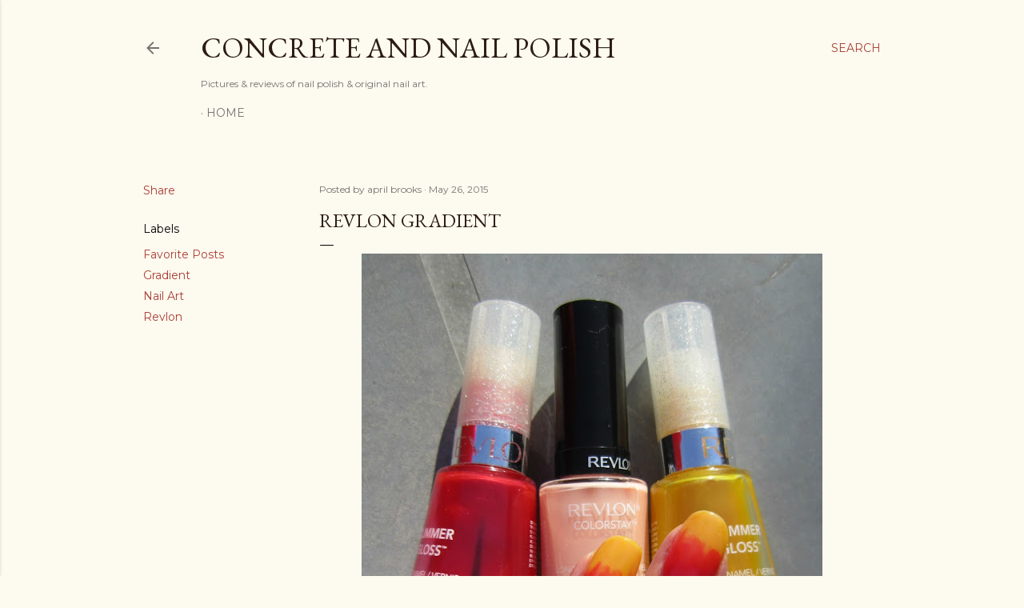

--- FILE ---
content_type: text/html; charset=UTF-8
request_url: https://concreteandnailpolish.blogspot.com/2015/05/revlon-gradient.html
body_size: 27610
content:
<!DOCTYPE html>
<html dir='ltr' lang='en'>
<head>
<meta content='width=device-width, initial-scale=1' name='viewport'/>
<title>Revlon Gradient</title>
<meta content='text/html; charset=UTF-8' http-equiv='Content-Type'/>
<!-- Chrome, Firefox OS and Opera -->
<meta content='#fdfaf0' name='theme-color'/>
<!-- Windows Phone -->
<meta content='#fdfaf0' name='msapplication-navbutton-color'/>
<meta content='blogger' name='generator'/>
<link href='https://concreteandnailpolish.blogspot.com/favicon.ico' rel='icon' type='image/x-icon'/>
<link href='https://concreteandnailpolish.blogspot.com/2015/05/revlon-gradient.html' rel='canonical'/>
<link rel="alternate" type="application/atom+xml" title="Concrete and Nail Polish - Atom" href="https://concreteandnailpolish.blogspot.com/feeds/posts/default" />
<link rel="alternate" type="application/rss+xml" title="Concrete and Nail Polish - RSS" href="https://concreteandnailpolish.blogspot.com/feeds/posts/default?alt=rss" />
<link rel="service.post" type="application/atom+xml" title="Concrete and Nail Polish - Atom" href="https://www.blogger.com/feeds/6469316111058023569/posts/default" />

<link rel="alternate" type="application/atom+xml" title="Concrete and Nail Polish - Atom" href="https://concreteandnailpolish.blogspot.com/feeds/7694236675537758837/comments/default" />
<!--Can't find substitution for tag [blog.ieCssRetrofitLinks]-->
<link href='https://blogger.googleusercontent.com/img/b/R29vZ2xl/AVvXsEiONTA12r9ITSoFnuBRmZIz8TdElM1lSqZMxN5ZTkekXS-JQaCWIRveNq2gQL7V2j17U9QCnbVSf-lzYeN_5-ys_E9jb1Z0Pl7qaDrHR46eW_hOz4zYkexmsV_HIFCyKmWrW_lRTW1jtxku/s640/Revlon-Gradient+%25282%2529.JPG' rel='image_src'/>
<meta content='https://concreteandnailpolish.blogspot.com/2015/05/revlon-gradient.html' property='og:url'/>
<meta content='Revlon Gradient' property='og:title'/>
<meta content='  I love this super simple gradient made with Revlon polishes - Seashell , Banana Blaze , and Cherry Fizz . I started with a base of Seashel...' property='og:description'/>
<meta content='https://blogger.googleusercontent.com/img/b/R29vZ2xl/AVvXsEiONTA12r9ITSoFnuBRmZIz8TdElM1lSqZMxN5ZTkekXS-JQaCWIRveNq2gQL7V2j17U9QCnbVSf-lzYeN_5-ys_E9jb1Z0Pl7qaDrHR46eW_hOz4zYkexmsV_HIFCyKmWrW_lRTW1jtxku/w1200-h630-p-k-no-nu/Revlon-Gradient+%25282%2529.JPG' property='og:image'/>
<style type='text/css'>@font-face{font-family:'EB Garamond';font-style:normal;font-weight:400;font-display:swap;src:url(//fonts.gstatic.com/s/ebgaramond/v32/SlGDmQSNjdsmc35JDF1K5E55YMjF_7DPuGi-6_RkCY9_WamXgHlIbvw.woff2)format('woff2');unicode-range:U+0460-052F,U+1C80-1C8A,U+20B4,U+2DE0-2DFF,U+A640-A69F,U+FE2E-FE2F;}@font-face{font-family:'EB Garamond';font-style:normal;font-weight:400;font-display:swap;src:url(//fonts.gstatic.com/s/ebgaramond/v32/SlGDmQSNjdsmc35JDF1K5E55YMjF_7DPuGi-6_RkAI9_WamXgHlIbvw.woff2)format('woff2');unicode-range:U+0301,U+0400-045F,U+0490-0491,U+04B0-04B1,U+2116;}@font-face{font-family:'EB Garamond';font-style:normal;font-weight:400;font-display:swap;src:url(//fonts.gstatic.com/s/ebgaramond/v32/SlGDmQSNjdsmc35JDF1K5E55YMjF_7DPuGi-6_RkCI9_WamXgHlIbvw.woff2)format('woff2');unicode-range:U+1F00-1FFF;}@font-face{font-family:'EB Garamond';font-style:normal;font-weight:400;font-display:swap;src:url(//fonts.gstatic.com/s/ebgaramond/v32/SlGDmQSNjdsmc35JDF1K5E55YMjF_7DPuGi-6_RkB49_WamXgHlIbvw.woff2)format('woff2');unicode-range:U+0370-0377,U+037A-037F,U+0384-038A,U+038C,U+038E-03A1,U+03A3-03FF;}@font-face{font-family:'EB Garamond';font-style:normal;font-weight:400;font-display:swap;src:url(//fonts.gstatic.com/s/ebgaramond/v32/SlGDmQSNjdsmc35JDF1K5E55YMjF_7DPuGi-6_RkC49_WamXgHlIbvw.woff2)format('woff2');unicode-range:U+0102-0103,U+0110-0111,U+0128-0129,U+0168-0169,U+01A0-01A1,U+01AF-01B0,U+0300-0301,U+0303-0304,U+0308-0309,U+0323,U+0329,U+1EA0-1EF9,U+20AB;}@font-face{font-family:'EB Garamond';font-style:normal;font-weight:400;font-display:swap;src:url(//fonts.gstatic.com/s/ebgaramond/v32/SlGDmQSNjdsmc35JDF1K5E55YMjF_7DPuGi-6_RkCo9_WamXgHlIbvw.woff2)format('woff2');unicode-range:U+0100-02BA,U+02BD-02C5,U+02C7-02CC,U+02CE-02D7,U+02DD-02FF,U+0304,U+0308,U+0329,U+1D00-1DBF,U+1E00-1E9F,U+1EF2-1EFF,U+2020,U+20A0-20AB,U+20AD-20C0,U+2113,U+2C60-2C7F,U+A720-A7FF;}@font-face{font-family:'EB Garamond';font-style:normal;font-weight:400;font-display:swap;src:url(//fonts.gstatic.com/s/ebgaramond/v32/SlGDmQSNjdsmc35JDF1K5E55YMjF_7DPuGi-6_RkBI9_WamXgHlI.woff2)format('woff2');unicode-range:U+0000-00FF,U+0131,U+0152-0153,U+02BB-02BC,U+02C6,U+02DA,U+02DC,U+0304,U+0308,U+0329,U+2000-206F,U+20AC,U+2122,U+2191,U+2193,U+2212,U+2215,U+FEFF,U+FFFD;}@font-face{font-family:'Lora';font-style:normal;font-weight:400;font-display:swap;src:url(//fonts.gstatic.com/s/lora/v37/0QI6MX1D_JOuGQbT0gvTJPa787weuxJMkq18ndeYxZ2JTg.woff2)format('woff2');unicode-range:U+0460-052F,U+1C80-1C8A,U+20B4,U+2DE0-2DFF,U+A640-A69F,U+FE2E-FE2F;}@font-face{font-family:'Lora';font-style:normal;font-weight:400;font-display:swap;src:url(//fonts.gstatic.com/s/lora/v37/0QI6MX1D_JOuGQbT0gvTJPa787weuxJFkq18ndeYxZ2JTg.woff2)format('woff2');unicode-range:U+0301,U+0400-045F,U+0490-0491,U+04B0-04B1,U+2116;}@font-face{font-family:'Lora';font-style:normal;font-weight:400;font-display:swap;src:url(//fonts.gstatic.com/s/lora/v37/0QI6MX1D_JOuGQbT0gvTJPa787weuxI9kq18ndeYxZ2JTg.woff2)format('woff2');unicode-range:U+0302-0303,U+0305,U+0307-0308,U+0310,U+0312,U+0315,U+031A,U+0326-0327,U+032C,U+032F-0330,U+0332-0333,U+0338,U+033A,U+0346,U+034D,U+0391-03A1,U+03A3-03A9,U+03B1-03C9,U+03D1,U+03D5-03D6,U+03F0-03F1,U+03F4-03F5,U+2016-2017,U+2034-2038,U+203C,U+2040,U+2043,U+2047,U+2050,U+2057,U+205F,U+2070-2071,U+2074-208E,U+2090-209C,U+20D0-20DC,U+20E1,U+20E5-20EF,U+2100-2112,U+2114-2115,U+2117-2121,U+2123-214F,U+2190,U+2192,U+2194-21AE,U+21B0-21E5,U+21F1-21F2,U+21F4-2211,U+2213-2214,U+2216-22FF,U+2308-230B,U+2310,U+2319,U+231C-2321,U+2336-237A,U+237C,U+2395,U+239B-23B7,U+23D0,U+23DC-23E1,U+2474-2475,U+25AF,U+25B3,U+25B7,U+25BD,U+25C1,U+25CA,U+25CC,U+25FB,U+266D-266F,U+27C0-27FF,U+2900-2AFF,U+2B0E-2B11,U+2B30-2B4C,U+2BFE,U+3030,U+FF5B,U+FF5D,U+1D400-1D7FF,U+1EE00-1EEFF;}@font-face{font-family:'Lora';font-style:normal;font-weight:400;font-display:swap;src:url(//fonts.gstatic.com/s/lora/v37/0QI6MX1D_JOuGQbT0gvTJPa787weuxIvkq18ndeYxZ2JTg.woff2)format('woff2');unicode-range:U+0001-000C,U+000E-001F,U+007F-009F,U+20DD-20E0,U+20E2-20E4,U+2150-218F,U+2190,U+2192,U+2194-2199,U+21AF,U+21E6-21F0,U+21F3,U+2218-2219,U+2299,U+22C4-22C6,U+2300-243F,U+2440-244A,U+2460-24FF,U+25A0-27BF,U+2800-28FF,U+2921-2922,U+2981,U+29BF,U+29EB,U+2B00-2BFF,U+4DC0-4DFF,U+FFF9-FFFB,U+10140-1018E,U+10190-1019C,U+101A0,U+101D0-101FD,U+102E0-102FB,U+10E60-10E7E,U+1D2C0-1D2D3,U+1D2E0-1D37F,U+1F000-1F0FF,U+1F100-1F1AD,U+1F1E6-1F1FF,U+1F30D-1F30F,U+1F315,U+1F31C,U+1F31E,U+1F320-1F32C,U+1F336,U+1F378,U+1F37D,U+1F382,U+1F393-1F39F,U+1F3A7-1F3A8,U+1F3AC-1F3AF,U+1F3C2,U+1F3C4-1F3C6,U+1F3CA-1F3CE,U+1F3D4-1F3E0,U+1F3ED,U+1F3F1-1F3F3,U+1F3F5-1F3F7,U+1F408,U+1F415,U+1F41F,U+1F426,U+1F43F,U+1F441-1F442,U+1F444,U+1F446-1F449,U+1F44C-1F44E,U+1F453,U+1F46A,U+1F47D,U+1F4A3,U+1F4B0,U+1F4B3,U+1F4B9,U+1F4BB,U+1F4BF,U+1F4C8-1F4CB,U+1F4D6,U+1F4DA,U+1F4DF,U+1F4E3-1F4E6,U+1F4EA-1F4ED,U+1F4F7,U+1F4F9-1F4FB,U+1F4FD-1F4FE,U+1F503,U+1F507-1F50B,U+1F50D,U+1F512-1F513,U+1F53E-1F54A,U+1F54F-1F5FA,U+1F610,U+1F650-1F67F,U+1F687,U+1F68D,U+1F691,U+1F694,U+1F698,U+1F6AD,U+1F6B2,U+1F6B9-1F6BA,U+1F6BC,U+1F6C6-1F6CF,U+1F6D3-1F6D7,U+1F6E0-1F6EA,U+1F6F0-1F6F3,U+1F6F7-1F6FC,U+1F700-1F7FF,U+1F800-1F80B,U+1F810-1F847,U+1F850-1F859,U+1F860-1F887,U+1F890-1F8AD,U+1F8B0-1F8BB,U+1F8C0-1F8C1,U+1F900-1F90B,U+1F93B,U+1F946,U+1F984,U+1F996,U+1F9E9,U+1FA00-1FA6F,U+1FA70-1FA7C,U+1FA80-1FA89,U+1FA8F-1FAC6,U+1FACE-1FADC,U+1FADF-1FAE9,U+1FAF0-1FAF8,U+1FB00-1FBFF;}@font-face{font-family:'Lora';font-style:normal;font-weight:400;font-display:swap;src:url(//fonts.gstatic.com/s/lora/v37/0QI6MX1D_JOuGQbT0gvTJPa787weuxJOkq18ndeYxZ2JTg.woff2)format('woff2');unicode-range:U+0102-0103,U+0110-0111,U+0128-0129,U+0168-0169,U+01A0-01A1,U+01AF-01B0,U+0300-0301,U+0303-0304,U+0308-0309,U+0323,U+0329,U+1EA0-1EF9,U+20AB;}@font-face{font-family:'Lora';font-style:normal;font-weight:400;font-display:swap;src:url(//fonts.gstatic.com/s/lora/v37/0QI6MX1D_JOuGQbT0gvTJPa787weuxJPkq18ndeYxZ2JTg.woff2)format('woff2');unicode-range:U+0100-02BA,U+02BD-02C5,U+02C7-02CC,U+02CE-02D7,U+02DD-02FF,U+0304,U+0308,U+0329,U+1D00-1DBF,U+1E00-1E9F,U+1EF2-1EFF,U+2020,U+20A0-20AB,U+20AD-20C0,U+2113,U+2C60-2C7F,U+A720-A7FF;}@font-face{font-family:'Lora';font-style:normal;font-weight:400;font-display:swap;src:url(//fonts.gstatic.com/s/lora/v37/0QI6MX1D_JOuGQbT0gvTJPa787weuxJBkq18ndeYxZ0.woff2)format('woff2');unicode-range:U+0000-00FF,U+0131,U+0152-0153,U+02BB-02BC,U+02C6,U+02DA,U+02DC,U+0304,U+0308,U+0329,U+2000-206F,U+20AC,U+2122,U+2191,U+2193,U+2212,U+2215,U+FEFF,U+FFFD;}@font-face{font-family:'Montserrat';font-style:normal;font-weight:400;font-display:swap;src:url(//fonts.gstatic.com/s/montserrat/v31/JTUSjIg1_i6t8kCHKm459WRhyyTh89ZNpQ.woff2)format('woff2');unicode-range:U+0460-052F,U+1C80-1C8A,U+20B4,U+2DE0-2DFF,U+A640-A69F,U+FE2E-FE2F;}@font-face{font-family:'Montserrat';font-style:normal;font-weight:400;font-display:swap;src:url(//fonts.gstatic.com/s/montserrat/v31/JTUSjIg1_i6t8kCHKm459W1hyyTh89ZNpQ.woff2)format('woff2');unicode-range:U+0301,U+0400-045F,U+0490-0491,U+04B0-04B1,U+2116;}@font-face{font-family:'Montserrat';font-style:normal;font-weight:400;font-display:swap;src:url(//fonts.gstatic.com/s/montserrat/v31/JTUSjIg1_i6t8kCHKm459WZhyyTh89ZNpQ.woff2)format('woff2');unicode-range:U+0102-0103,U+0110-0111,U+0128-0129,U+0168-0169,U+01A0-01A1,U+01AF-01B0,U+0300-0301,U+0303-0304,U+0308-0309,U+0323,U+0329,U+1EA0-1EF9,U+20AB;}@font-face{font-family:'Montserrat';font-style:normal;font-weight:400;font-display:swap;src:url(//fonts.gstatic.com/s/montserrat/v31/JTUSjIg1_i6t8kCHKm459WdhyyTh89ZNpQ.woff2)format('woff2');unicode-range:U+0100-02BA,U+02BD-02C5,U+02C7-02CC,U+02CE-02D7,U+02DD-02FF,U+0304,U+0308,U+0329,U+1D00-1DBF,U+1E00-1E9F,U+1EF2-1EFF,U+2020,U+20A0-20AB,U+20AD-20C0,U+2113,U+2C60-2C7F,U+A720-A7FF;}@font-face{font-family:'Montserrat';font-style:normal;font-weight:400;font-display:swap;src:url(//fonts.gstatic.com/s/montserrat/v31/JTUSjIg1_i6t8kCHKm459WlhyyTh89Y.woff2)format('woff2');unicode-range:U+0000-00FF,U+0131,U+0152-0153,U+02BB-02BC,U+02C6,U+02DA,U+02DC,U+0304,U+0308,U+0329,U+2000-206F,U+20AC,U+2122,U+2191,U+2193,U+2212,U+2215,U+FEFF,U+FFFD;}@font-face{font-family:'Montserrat';font-style:normal;font-weight:700;font-display:swap;src:url(//fonts.gstatic.com/s/montserrat/v31/JTUSjIg1_i6t8kCHKm459WRhyyTh89ZNpQ.woff2)format('woff2');unicode-range:U+0460-052F,U+1C80-1C8A,U+20B4,U+2DE0-2DFF,U+A640-A69F,U+FE2E-FE2F;}@font-face{font-family:'Montserrat';font-style:normal;font-weight:700;font-display:swap;src:url(//fonts.gstatic.com/s/montserrat/v31/JTUSjIg1_i6t8kCHKm459W1hyyTh89ZNpQ.woff2)format('woff2');unicode-range:U+0301,U+0400-045F,U+0490-0491,U+04B0-04B1,U+2116;}@font-face{font-family:'Montserrat';font-style:normal;font-weight:700;font-display:swap;src:url(//fonts.gstatic.com/s/montserrat/v31/JTUSjIg1_i6t8kCHKm459WZhyyTh89ZNpQ.woff2)format('woff2');unicode-range:U+0102-0103,U+0110-0111,U+0128-0129,U+0168-0169,U+01A0-01A1,U+01AF-01B0,U+0300-0301,U+0303-0304,U+0308-0309,U+0323,U+0329,U+1EA0-1EF9,U+20AB;}@font-face{font-family:'Montserrat';font-style:normal;font-weight:700;font-display:swap;src:url(//fonts.gstatic.com/s/montserrat/v31/JTUSjIg1_i6t8kCHKm459WdhyyTh89ZNpQ.woff2)format('woff2');unicode-range:U+0100-02BA,U+02BD-02C5,U+02C7-02CC,U+02CE-02D7,U+02DD-02FF,U+0304,U+0308,U+0329,U+1D00-1DBF,U+1E00-1E9F,U+1EF2-1EFF,U+2020,U+20A0-20AB,U+20AD-20C0,U+2113,U+2C60-2C7F,U+A720-A7FF;}@font-face{font-family:'Montserrat';font-style:normal;font-weight:700;font-display:swap;src:url(//fonts.gstatic.com/s/montserrat/v31/JTUSjIg1_i6t8kCHKm459WlhyyTh89Y.woff2)format('woff2');unicode-range:U+0000-00FF,U+0131,U+0152-0153,U+02BB-02BC,U+02C6,U+02DA,U+02DC,U+0304,U+0308,U+0329,U+2000-206F,U+20AC,U+2122,U+2191,U+2193,U+2212,U+2215,U+FEFF,U+FFFD;}</style>
<style id='page-skin-1' type='text/css'><!--
/*! normalize.css v3.0.1 | MIT License | git.io/normalize */html{font-family:sans-serif;-ms-text-size-adjust:100%;-webkit-text-size-adjust:100%}body{margin:0}article,aside,details,figcaption,figure,footer,header,hgroup,main,nav,section,summary{display:block}audio,canvas,progress,video{display:inline-block;vertical-align:baseline}audio:not([controls]){display:none;height:0}[hidden],template{display:none}a{background:transparent}a:active,a:hover{outline:0}abbr[title]{border-bottom:1px dotted}b,strong{font-weight:bold}dfn{font-style:italic}h1{font-size:2em;margin:.67em 0}mark{background:#ff0;color:#000}small{font-size:80%}sub,sup{font-size:75%;line-height:0;position:relative;vertical-align:baseline}sup{top:-0.5em}sub{bottom:-0.25em}img{border:0}svg:not(:root){overflow:hidden}figure{margin:1em 40px}hr{-moz-box-sizing:content-box;box-sizing:content-box;height:0}pre{overflow:auto}code,kbd,pre,samp{font-family:monospace,monospace;font-size:1em}button,input,optgroup,select,textarea{color:inherit;font:inherit;margin:0}button{overflow:visible}button,select{text-transform:none}button,html input[type="button"],input[type="reset"],input[type="submit"]{-webkit-appearance:button;cursor:pointer}button[disabled],html input[disabled]{cursor:default}button::-moz-focus-inner,input::-moz-focus-inner{border:0;padding:0}input{line-height:normal}input[type="checkbox"],input[type="radio"]{box-sizing:border-box;padding:0}input[type="number"]::-webkit-inner-spin-button,input[type="number"]::-webkit-outer-spin-button{height:auto}input[type="search"]{-webkit-appearance:textfield;-moz-box-sizing:content-box;-webkit-box-sizing:content-box;box-sizing:content-box}input[type="search"]::-webkit-search-cancel-button,input[type="search"]::-webkit-search-decoration{-webkit-appearance:none}fieldset{border:1px solid #c0c0c0;margin:0 2px;padding:.35em .625em .75em}legend{border:0;padding:0}textarea{overflow:auto}optgroup{font-weight:bold}table{border-collapse:collapse;border-spacing:0}td,th{padding:0}
/*!************************************************
* Blogger Template Style
* Name: Soho
**************************************************/
body{
overflow-wrap:break-word;
word-break:break-word;
word-wrap:break-word
}
.hidden{
display:none
}
.invisible{
visibility:hidden
}
.container::after,.float-container::after{
clear:both;
content:"";
display:table
}
.clearboth{
clear:both
}
#comments .comment .comment-actions,.subscribe-popup .FollowByEmail .follow-by-email-submit{
background:0 0;
border:0;
box-shadow:none;
color:#a93e33;
cursor:pointer;
font-size:14px;
font-weight:700;
outline:0;
text-decoration:none;
text-transform:uppercase;
width:auto
}
.dim-overlay{
background-color:rgba(0,0,0,.54);
height:100vh;
left:0;
position:fixed;
top:0;
width:100%
}
#sharing-dim-overlay{
background-color:transparent
}
input::-ms-clear{
display:none
}
.blogger-logo,.svg-icon-24.blogger-logo{
fill:#ff9800;
opacity:1
}
.loading-spinner-large{
-webkit-animation:mspin-rotate 1.568s infinite linear;
animation:mspin-rotate 1.568s infinite linear;
height:48px;
overflow:hidden;
position:absolute;
width:48px;
z-index:200
}
.loading-spinner-large>div{
-webkit-animation:mspin-revrot 5332ms infinite steps(4);
animation:mspin-revrot 5332ms infinite steps(4)
}
.loading-spinner-large>div>div{
-webkit-animation:mspin-singlecolor-large-film 1333ms infinite steps(81);
animation:mspin-singlecolor-large-film 1333ms infinite steps(81);
background-size:100%;
height:48px;
width:3888px
}
.mspin-black-large>div>div,.mspin-grey_54-large>div>div{
background-image:url(https://www.blogblog.com/indie/mspin_black_large.svg)
}
.mspin-white-large>div>div{
background-image:url(https://www.blogblog.com/indie/mspin_white_large.svg)
}
.mspin-grey_54-large{
opacity:.54
}
@-webkit-keyframes mspin-singlecolor-large-film{
from{
-webkit-transform:translateX(0);
transform:translateX(0)
}
to{
-webkit-transform:translateX(-3888px);
transform:translateX(-3888px)
}
}
@keyframes mspin-singlecolor-large-film{
from{
-webkit-transform:translateX(0);
transform:translateX(0)
}
to{
-webkit-transform:translateX(-3888px);
transform:translateX(-3888px)
}
}
@-webkit-keyframes mspin-rotate{
from{
-webkit-transform:rotate(0);
transform:rotate(0)
}
to{
-webkit-transform:rotate(360deg);
transform:rotate(360deg)
}
}
@keyframes mspin-rotate{
from{
-webkit-transform:rotate(0);
transform:rotate(0)
}
to{
-webkit-transform:rotate(360deg);
transform:rotate(360deg)
}
}
@-webkit-keyframes mspin-revrot{
from{
-webkit-transform:rotate(0);
transform:rotate(0)
}
to{
-webkit-transform:rotate(-360deg);
transform:rotate(-360deg)
}
}
@keyframes mspin-revrot{
from{
-webkit-transform:rotate(0);
transform:rotate(0)
}
to{
-webkit-transform:rotate(-360deg);
transform:rotate(-360deg)
}
}
.skip-navigation{
background-color:#fff;
box-sizing:border-box;
color:#000;
display:block;
height:0;
left:0;
line-height:50px;
overflow:hidden;
padding-top:0;
position:fixed;
text-align:center;
top:0;
-webkit-transition:box-shadow .3s,height .3s,padding-top .3s;
transition:box-shadow .3s,height .3s,padding-top .3s;
width:100%;
z-index:900
}
.skip-navigation:focus{
box-shadow:0 4px 5px 0 rgba(0,0,0,.14),0 1px 10px 0 rgba(0,0,0,.12),0 2px 4px -1px rgba(0,0,0,.2);
height:50px
}
#main{
outline:0
}
.main-heading{
position:absolute;
clip:rect(1px,1px,1px,1px);
padding:0;
border:0;
height:1px;
width:1px;
overflow:hidden
}
.Attribution{
margin-top:1em;
text-align:center
}
.Attribution .blogger img,.Attribution .blogger svg{
vertical-align:bottom
}
.Attribution .blogger img{
margin-right:.5em
}
.Attribution div{
line-height:24px;
margin-top:.5em
}
.Attribution .copyright,.Attribution .image-attribution{
font-size:.7em;
margin-top:1.5em
}
.BLOG_mobile_video_class{
display:none
}
.bg-photo{
background-attachment:scroll!important
}
body .CSS_LIGHTBOX{
z-index:900
}
.extendable .show-less,.extendable .show-more{
border-color:#a93e33;
color:#a93e33;
margin-top:8px
}
.extendable .show-less.hidden,.extendable .show-more.hidden{
display:none
}
.inline-ad{
display:none;
max-width:100%;
overflow:hidden
}
.adsbygoogle{
display:block
}
#cookieChoiceInfo{
bottom:0;
top:auto
}
iframe.b-hbp-video{
border:0
}
.post-body img{
max-width:100%
}
.post-body iframe{
max-width:100%
}
.post-body a[imageanchor="1"]{
display:inline-block
}
.byline{
margin-right:1em
}
.byline:last-child{
margin-right:0
}
.link-copied-dialog{
max-width:520px;
outline:0
}
.link-copied-dialog .modal-dialog-buttons{
margin-top:8px
}
.link-copied-dialog .goog-buttonset-default{
background:0 0;
border:0
}
.link-copied-dialog .goog-buttonset-default:focus{
outline:0
}
.paging-control-container{
margin-bottom:16px
}
.paging-control-container .paging-control{
display:inline-block
}
.paging-control-container .comment-range-text::after,.paging-control-container .paging-control{
color:#a93e33
}
.paging-control-container .comment-range-text,.paging-control-container .paging-control{
margin-right:8px
}
.paging-control-container .comment-range-text::after,.paging-control-container .paging-control::after{
content:"\b7";
cursor:default;
padding-left:8px;
pointer-events:none
}
.paging-control-container .comment-range-text:last-child::after,.paging-control-container .paging-control:last-child::after{
content:none
}
.byline.reactions iframe{
height:20px
}
.b-notification{
color:#000;
background-color:#fff;
border-bottom:solid 1px #000;
box-sizing:border-box;
padding:16px 32px;
text-align:center
}
.b-notification.visible{
-webkit-transition:margin-top .3s cubic-bezier(.4,0,.2,1);
transition:margin-top .3s cubic-bezier(.4,0,.2,1)
}
.b-notification.invisible{
position:absolute
}
.b-notification-close{
position:absolute;
right:8px;
top:8px
}
.no-posts-message{
line-height:40px;
text-align:center
}
@media screen and (max-width:1162px){
body.item-view .post-body a[imageanchor="1"][style*="float: left;"],body.item-view .post-body a[imageanchor="1"][style*="float: right;"]{
float:none!important;
clear:none!important
}
body.item-view .post-body a[imageanchor="1"] img{
display:block;
height:auto;
margin:0 auto
}
body.item-view .post-body>.separator:first-child>a[imageanchor="1"]:first-child{
margin-top:20px
}
.post-body a[imageanchor]{
display:block
}
body.item-view .post-body a[imageanchor="1"]{
margin-left:0!important;
margin-right:0!important
}
body.item-view .post-body a[imageanchor="1"]+a[imageanchor="1"]{
margin-top:16px
}
}
.item-control{
display:none
}
#comments{
border-top:1px dashed rgba(0,0,0,.54);
margin-top:20px;
padding:20px
}
#comments .comment-thread ol{
margin:0;
padding-left:0;
padding-left:0
}
#comments .comment .comment-replybox-single,#comments .comment-thread .comment-replies{
margin-left:60px
}
#comments .comment-thread .thread-count{
display:none
}
#comments .comment{
list-style-type:none;
padding:0 0 30px;
position:relative
}
#comments .comment .comment{
padding-bottom:8px
}
.comment .avatar-image-container{
position:absolute
}
.comment .avatar-image-container img{
border-radius:50%
}
.avatar-image-container svg,.comment .avatar-image-container .avatar-icon{
border-radius:50%;
border:solid 1px #000000;
box-sizing:border-box;
fill:#000000;
height:35px;
margin:0;
padding:7px;
width:35px
}
.comment .comment-block{
margin-top:10px;
margin-left:60px;
padding-bottom:0
}
#comments .comment-author-header-wrapper{
margin-left:40px
}
#comments .comment .thread-expanded .comment-block{
padding-bottom:20px
}
#comments .comment .comment-header .user,#comments .comment .comment-header .user a{
color:#000000;
font-style:normal;
font-weight:700
}
#comments .comment .comment-actions{
bottom:0;
margin-bottom:15px;
position:absolute
}
#comments .comment .comment-actions>*{
margin-right:8px
}
#comments .comment .comment-header .datetime{
bottom:0;
color:rgba(0, 0, 0, 0.54);
display:inline-block;
font-size:13px;
font-style:italic;
margin-left:8px
}
#comments .comment .comment-footer .comment-timestamp a,#comments .comment .comment-header .datetime a{
color:rgba(0, 0, 0, 0.54)
}
#comments .comment .comment-content,.comment .comment-body{
margin-top:12px;
word-break:break-word
}
.comment-body{
margin-bottom:12px
}
#comments.embed[data-num-comments="0"]{
border:0;
margin-top:0;
padding-top:0
}
#comments.embed[data-num-comments="0"] #comment-post-message,#comments.embed[data-num-comments="0"] div.comment-form>p,#comments.embed[data-num-comments="0"] p.comment-footer{
display:none
}
#comment-editor-src{
display:none
}
.comments .comments-content .loadmore.loaded{
max-height:0;
opacity:0;
overflow:hidden
}
.extendable .remaining-items{
height:0;
overflow:hidden;
-webkit-transition:height .3s cubic-bezier(.4,0,.2,1);
transition:height .3s cubic-bezier(.4,0,.2,1)
}
.extendable .remaining-items.expanded{
height:auto
}
.svg-icon-24,.svg-icon-24-button{
cursor:pointer;
height:24px;
width:24px;
min-width:24px
}
.touch-icon{
margin:-12px;
padding:12px
}
.touch-icon:active,.touch-icon:focus{
background-color:rgba(153,153,153,.4);
border-radius:50%
}
svg:not(:root).touch-icon{
overflow:visible
}
html[dir=rtl] .rtl-reversible-icon{
-webkit-transform:scaleX(-1);
-ms-transform:scaleX(-1);
transform:scaleX(-1)
}
.svg-icon-24-button,.touch-icon-button{
background:0 0;
border:0;
margin:0;
outline:0;
padding:0
}
.touch-icon-button .touch-icon:active,.touch-icon-button .touch-icon:focus{
background-color:transparent
}
.touch-icon-button:active .touch-icon,.touch-icon-button:focus .touch-icon{
background-color:rgba(153,153,153,.4);
border-radius:50%
}
.Profile .default-avatar-wrapper .avatar-icon{
border-radius:50%;
border:solid 1px #000000;
box-sizing:border-box;
fill:#000000;
margin:0
}
.Profile .individual .default-avatar-wrapper .avatar-icon{
padding:25px
}
.Profile .individual .avatar-icon,.Profile .individual .profile-img{
height:120px;
width:120px
}
.Profile .team .default-avatar-wrapper .avatar-icon{
padding:8px
}
.Profile .team .avatar-icon,.Profile .team .default-avatar-wrapper,.Profile .team .profile-img{
height:40px;
width:40px
}
.snippet-container{
margin:0;
position:relative;
overflow:hidden
}
.snippet-fade{
bottom:0;
box-sizing:border-box;
position:absolute;
width:96px
}
.snippet-fade{
right:0
}
.snippet-fade:after{
content:"\2026"
}
.snippet-fade:after{
float:right
}
.centered-top-container.sticky{
left:0;
position:fixed;
right:0;
top:0;
width:auto;
z-index:50;
-webkit-transition-property:opacity,-webkit-transform;
transition-property:opacity,-webkit-transform;
transition-property:transform,opacity;
transition-property:transform,opacity,-webkit-transform;
-webkit-transition-duration:.2s;
transition-duration:.2s;
-webkit-transition-timing-function:cubic-bezier(.4,0,.2,1);
transition-timing-function:cubic-bezier(.4,0,.2,1)
}
.centered-top-placeholder{
display:none
}
.collapsed-header .centered-top-placeholder{
display:block
}
.centered-top-container .Header .replaced h1,.centered-top-placeholder .Header .replaced h1{
display:none
}
.centered-top-container.sticky .Header .replaced h1{
display:block
}
.centered-top-container.sticky .Header .header-widget{
background:0 0
}
.centered-top-container.sticky .Header .header-image-wrapper{
display:none
}
.centered-top-container img,.centered-top-placeholder img{
max-width:100%
}
.collapsible{
-webkit-transition:height .3s cubic-bezier(.4,0,.2,1);
transition:height .3s cubic-bezier(.4,0,.2,1)
}
.collapsible,.collapsible>summary{
display:block;
overflow:hidden
}
.collapsible>:not(summary){
display:none
}
.collapsible[open]>:not(summary){
display:block
}
.collapsible:focus,.collapsible>summary:focus{
outline:0
}
.collapsible>summary{
cursor:pointer;
display:block;
padding:0
}
.collapsible:focus>summary,.collapsible>summary:focus{
background-color:transparent
}
.collapsible>summary::-webkit-details-marker{
display:none
}
.collapsible-title{
-webkit-box-align:center;
-webkit-align-items:center;
-ms-flex-align:center;
align-items:center;
display:-webkit-box;
display:-webkit-flex;
display:-ms-flexbox;
display:flex
}
.collapsible-title .title{
-webkit-box-flex:1;
-webkit-flex:1 1 auto;
-ms-flex:1 1 auto;
flex:1 1 auto;
-webkit-box-ordinal-group:1;
-webkit-order:0;
-ms-flex-order:0;
order:0;
overflow:hidden;
text-overflow:ellipsis;
white-space:nowrap
}
.collapsible-title .chevron-down,.collapsible[open] .collapsible-title .chevron-up{
display:block
}
.collapsible-title .chevron-up,.collapsible[open] .collapsible-title .chevron-down{
display:none
}
.flat-button{
cursor:pointer;
display:inline-block;
font-weight:700;
text-transform:uppercase;
border-radius:2px;
padding:8px;
margin:-8px
}
.flat-icon-button{
background:0 0;
border:0;
margin:0;
outline:0;
padding:0;
margin:-12px;
padding:12px;
cursor:pointer;
box-sizing:content-box;
display:inline-block;
line-height:0
}
.flat-icon-button,.flat-icon-button .splash-wrapper{
border-radius:50%
}
.flat-icon-button .splash.animate{
-webkit-animation-duration:.3s;
animation-duration:.3s
}
.overflowable-container{
max-height:28px;
overflow:hidden;
position:relative
}
.overflow-button{
cursor:pointer
}
#overflowable-dim-overlay{
background:0 0
}
.overflow-popup{
box-shadow:0 2px 2px 0 rgba(0,0,0,.14),0 3px 1px -2px rgba(0,0,0,.2),0 1px 5px 0 rgba(0,0,0,.12);
background-color:#fdfaf0;
left:0;
max-width:calc(100% - 32px);
position:absolute;
top:0;
visibility:hidden;
z-index:101
}
.overflow-popup ul{
list-style:none
}
.overflow-popup .tabs li,.overflow-popup li{
display:block;
height:auto
}
.overflow-popup .tabs li{
padding-left:0;
padding-right:0
}
.overflow-button.hidden,.overflow-popup .tabs li.hidden,.overflow-popup li.hidden{
display:none
}
.search{
display:-webkit-box;
display:-webkit-flex;
display:-ms-flexbox;
display:flex;
line-height:24px;
width:24px
}
.search.focused{
width:100%
}
.search.focused .section{
width:100%
}
.search form{
z-index:101
}
.search h3{
display:none
}
.search form{
display:-webkit-box;
display:-webkit-flex;
display:-ms-flexbox;
display:flex;
-webkit-box-flex:1;
-webkit-flex:1 0 0;
-ms-flex:1 0 0px;
flex:1 0 0;
border-bottom:solid 1px transparent;
padding-bottom:8px
}
.search form>*{
display:none
}
.search.focused form>*{
display:block
}
.search .search-input label{
display:none
}
.centered-top-placeholder.cloned .search form{
z-index:30
}
.search.focused form{
border-color:rgba(0, 0, 0, 0.54);
position:relative;
width:auto
}
.collapsed-header .centered-top-container .search.focused form{
border-bottom-color:transparent
}
.search-expand{
-webkit-box-flex:0;
-webkit-flex:0 0 auto;
-ms-flex:0 0 auto;
flex:0 0 auto
}
.search-expand-text{
display:none
}
.search-close{
display:inline;
vertical-align:middle
}
.search-input{
-webkit-box-flex:1;
-webkit-flex:1 0 1px;
-ms-flex:1 0 1px;
flex:1 0 1px
}
.search-input input{
background:0 0;
border:0;
box-sizing:border-box;
color:rgba(0, 0, 0, 0.54);
display:inline-block;
outline:0;
width:calc(100% - 48px)
}
.search-input input.no-cursor{
color:transparent;
text-shadow:0 0 0 rgba(0, 0, 0, 0.54)
}
.collapsed-header .centered-top-container .search-action,.collapsed-header .centered-top-container .search-input input{
color:rgba(0, 0, 0, 0.54)
}
.collapsed-header .centered-top-container .search-input input.no-cursor{
color:transparent;
text-shadow:0 0 0 rgba(0, 0, 0, 0.54)
}
.collapsed-header .centered-top-container .search-input input.no-cursor:focus,.search-input input.no-cursor:focus{
outline:0
}
.search-focused>*{
visibility:hidden
}
.search-focused .search,.search-focused .search-icon{
visibility:visible
}
.search.focused .search-action{
display:block
}
.search.focused .search-action:disabled{
opacity:.3
}
.widget.Sharing .sharing-button{
display:none
}
.widget.Sharing .sharing-buttons li{
padding:0
}
.widget.Sharing .sharing-buttons li span{
display:none
}
.post-share-buttons{
position:relative
}
.centered-bottom .share-buttons .svg-icon-24,.share-buttons .svg-icon-24{
fill:#000000
}
.sharing-open.touch-icon-button:active .touch-icon,.sharing-open.touch-icon-button:focus .touch-icon{
background-color:transparent
}
.share-buttons{
background-color:#fdfaf0;
border-radius:2px;
box-shadow:0 2px 2px 0 rgba(0,0,0,.14),0 3px 1px -2px rgba(0,0,0,.2),0 1px 5px 0 rgba(0,0,0,.12);
color:#000000;
list-style:none;
margin:0;
padding:8px 0;
position:absolute;
top:-11px;
min-width:200px;
z-index:101
}
.share-buttons.hidden{
display:none
}
.sharing-button{
background:0 0;
border:0;
margin:0;
outline:0;
padding:0;
cursor:pointer
}
.share-buttons li{
margin:0;
height:48px
}
.share-buttons li:last-child{
margin-bottom:0
}
.share-buttons li .sharing-platform-button{
box-sizing:border-box;
cursor:pointer;
display:block;
height:100%;
margin-bottom:0;
padding:0 16px;
position:relative;
width:100%
}
.share-buttons li .sharing-platform-button:focus,.share-buttons li .sharing-platform-button:hover{
background-color:rgba(128,128,128,.1);
outline:0
}
.share-buttons li svg[class*=" sharing-"],.share-buttons li svg[class^=sharing-]{
position:absolute;
top:10px
}
.share-buttons li span.sharing-platform-button{
position:relative;
top:0
}
.share-buttons li .platform-sharing-text{
display:block;
font-size:16px;
line-height:48px;
white-space:nowrap
}
.share-buttons li .platform-sharing-text{
margin-left:56px
}
.sidebar-container{
background-color:#f7f7f7;
max-width:284px;
overflow-y:auto;
-webkit-transition-property:-webkit-transform;
transition-property:-webkit-transform;
transition-property:transform;
transition-property:transform,-webkit-transform;
-webkit-transition-duration:.3s;
transition-duration:.3s;
-webkit-transition-timing-function:cubic-bezier(0,0,.2,1);
transition-timing-function:cubic-bezier(0,0,.2,1);
width:284px;
z-index:101;
-webkit-overflow-scrolling:touch
}
.sidebar-container .navigation{
line-height:0;
padding:16px
}
.sidebar-container .sidebar-back{
cursor:pointer
}
.sidebar-container .widget{
background:0 0;
margin:0 16px;
padding:16px 0
}
.sidebar-container .widget .title{
color:rgba(0, 0, 0, 0.54);
margin:0
}
.sidebar-container .widget ul{
list-style:none;
margin:0;
padding:0
}
.sidebar-container .widget ul ul{
margin-left:1em
}
.sidebar-container .widget li{
font-size:16px;
line-height:normal
}
.sidebar-container .widget+.widget{
border-top:1px dashed rgba(0, 0, 0, 0.54)
}
.BlogArchive li{
margin:16px 0
}
.BlogArchive li:last-child{
margin-bottom:0
}
.Label li a{
display:inline-block
}
.BlogArchive .post-count,.Label .label-count{
float:right;
margin-left:.25em
}
.BlogArchive .post-count::before,.Label .label-count::before{
content:"("
}
.BlogArchive .post-count::after,.Label .label-count::after{
content:")"
}
.widget.Translate .skiptranslate>div{
display:block!important
}
.widget.Profile .profile-link{
display:-webkit-box;
display:-webkit-flex;
display:-ms-flexbox;
display:flex
}
.widget.Profile .team-member .default-avatar-wrapper,.widget.Profile .team-member .profile-img{
-webkit-box-flex:0;
-webkit-flex:0 0 auto;
-ms-flex:0 0 auto;
flex:0 0 auto;
margin-right:1em
}
.widget.Profile .individual .profile-link{
-webkit-box-orient:vertical;
-webkit-box-direction:normal;
-webkit-flex-direction:column;
-ms-flex-direction:column;
flex-direction:column
}
.widget.Profile .team .profile-link .profile-name{
-webkit-align-self:center;
-ms-flex-item-align:center;
align-self:center;
display:block;
-webkit-box-flex:1;
-webkit-flex:1 1 auto;
-ms-flex:1 1 auto;
flex:1 1 auto
}
.dim-overlay{
background-color:rgba(0,0,0,.54);
z-index:100
}
body.sidebar-visible{
overflow-y:hidden
}
@media screen and (max-width:1439px){
.sidebar-container{
bottom:0;
position:fixed;
top:0;
left:0;
right:auto
}
.sidebar-container.sidebar-invisible{
-webkit-transition-timing-function:cubic-bezier(.4,0,.6,1);
transition-timing-function:cubic-bezier(.4,0,.6,1)
}
html[dir=ltr] .sidebar-container.sidebar-invisible{
-webkit-transform:translateX(-284px);
-ms-transform:translateX(-284px);
transform:translateX(-284px)
}
html[dir=rtl] .sidebar-container.sidebar-invisible{
-webkit-transform:translateX(284px);
-ms-transform:translateX(284px);
transform:translateX(284px)
}
}
@media screen and (min-width:1440px){
.sidebar-container{
position:absolute;
top:0;
left:0;
right:auto
}
.sidebar-container .navigation{
display:none
}
}
.dialog{
box-shadow:0 2px 2px 0 rgba(0,0,0,.14),0 3px 1px -2px rgba(0,0,0,.2),0 1px 5px 0 rgba(0,0,0,.12);
background:#fdfaf0;
box-sizing:border-box;
color:#000000;
padding:30px;
position:fixed;
text-align:center;
width:calc(100% - 24px);
z-index:101
}
.dialog input[type=email],.dialog input[type=text]{
background-color:transparent;
border:0;
border-bottom:solid 1px rgba(0,0,0,.12);
color:#000000;
display:block;
font-family:EB Garamond, serif;
font-size:16px;
line-height:24px;
margin:auto;
padding-bottom:7px;
outline:0;
text-align:center;
width:100%
}
.dialog input[type=email]::-webkit-input-placeholder,.dialog input[type=text]::-webkit-input-placeholder{
color:#000000
}
.dialog input[type=email]::-moz-placeholder,.dialog input[type=text]::-moz-placeholder{
color:#000000
}
.dialog input[type=email]:-ms-input-placeholder,.dialog input[type=text]:-ms-input-placeholder{
color:#000000
}
.dialog input[type=email]::-ms-input-placeholder,.dialog input[type=text]::-ms-input-placeholder{
color:#000000
}
.dialog input[type=email]::placeholder,.dialog input[type=text]::placeholder{
color:#000000
}
.dialog input[type=email]:focus,.dialog input[type=text]:focus{
border-bottom:solid 2px #a93e33;
padding-bottom:6px
}
.dialog input.no-cursor{
color:transparent;
text-shadow:0 0 0 #000000
}
.dialog input.no-cursor:focus{
outline:0
}
.dialog input.no-cursor:focus{
outline:0
}
.dialog input[type=submit]{
font-family:EB Garamond, serif
}
.dialog .goog-buttonset-default{
color:#a93e33
}
.subscribe-popup{
max-width:364px
}
.subscribe-popup h3{
color:#2c1d14;
font-size:1.8em;
margin-top:0
}
.subscribe-popup .FollowByEmail h3{
display:none
}
.subscribe-popup .FollowByEmail .follow-by-email-submit{
color:#a93e33;
display:inline-block;
margin:0 auto;
margin-top:24px;
width:auto;
white-space:normal
}
.subscribe-popup .FollowByEmail .follow-by-email-submit:disabled{
cursor:default;
opacity:.3
}
@media (max-width:800px){
.blog-name div.widget.Subscribe{
margin-bottom:16px
}
body.item-view .blog-name div.widget.Subscribe{
margin:8px auto 16px auto;
width:100%
}
}
body#layout .bg-photo,body#layout .bg-photo-overlay{
display:none
}
body#layout .page_body{
padding:0;
position:relative;
top:0
}
body#layout .page{
display:inline-block;
left:inherit;
position:relative;
vertical-align:top;
width:540px
}
body#layout .centered{
max-width:954px
}
body#layout .navigation{
display:none
}
body#layout .sidebar-container{
display:inline-block;
width:40%
}
body#layout .hamburger-menu,body#layout .search{
display:none
}
body{
background-color:#fdfaf0;
color:#000000;
font:normal 400 20px EB Garamond, serif;
height:100%;
margin:0;
min-height:100vh
}
h1,h2,h3,h4,h5,h6{
font-weight:400
}
a{
color:#a93e33;
text-decoration:none
}
.dim-overlay{
z-index:100
}
body.sidebar-visible .page_body{
overflow-y:scroll
}
.widget .title{
color:rgba(0, 0, 0, 0.54);
font:normal 400 12px Montserrat, sans-serif
}
.extendable .show-less,.extendable .show-more{
color:#a93e33;
font:normal 400 12px Montserrat, sans-serif;
margin:12px -8px 0 -8px;
text-transform:uppercase
}
.footer .widget,.main .widget{
margin:50px 0
}
.main .widget .title{
text-transform:uppercase
}
.inline-ad{
display:block;
margin-top:50px
}
.adsbygoogle{
text-align:center
}
.page_body{
display:-webkit-box;
display:-webkit-flex;
display:-ms-flexbox;
display:flex;
-webkit-box-orient:vertical;
-webkit-box-direction:normal;
-webkit-flex-direction:column;
-ms-flex-direction:column;
flex-direction:column;
min-height:100vh;
position:relative;
z-index:20
}
.page_body>*{
-webkit-box-flex:0;
-webkit-flex:0 0 auto;
-ms-flex:0 0 auto;
flex:0 0 auto
}
.page_body>#footer{
margin-top:auto
}
.centered-bottom,.centered-top{
margin:0 32px;
max-width:100%
}
.centered-top{
padding-bottom:12px;
padding-top:12px
}
.sticky .centered-top{
padding-bottom:0;
padding-top:0
}
.centered-top-container,.centered-top-placeholder{
background:#fdfaf0
}
.centered-top{
display:-webkit-box;
display:-webkit-flex;
display:-ms-flexbox;
display:flex;
-webkit-flex-wrap:wrap;
-ms-flex-wrap:wrap;
flex-wrap:wrap;
-webkit-box-pack:justify;
-webkit-justify-content:space-between;
-ms-flex-pack:justify;
justify-content:space-between;
position:relative
}
.sticky .centered-top{
-webkit-flex-wrap:nowrap;
-ms-flex-wrap:nowrap;
flex-wrap:nowrap
}
.centered-top-container .svg-icon-24,.centered-top-placeholder .svg-icon-24{
fill:rgba(0, 0, 0, 0.54)
}
.back-button-container,.hamburger-menu-container{
-webkit-box-flex:0;
-webkit-flex:0 0 auto;
-ms-flex:0 0 auto;
flex:0 0 auto;
height:48px;
-webkit-box-ordinal-group:2;
-webkit-order:1;
-ms-flex-order:1;
order:1
}
.sticky .back-button-container,.sticky .hamburger-menu-container{
-webkit-box-ordinal-group:2;
-webkit-order:1;
-ms-flex-order:1;
order:1
}
.back-button,.hamburger-menu,.search-expand-icon{
cursor:pointer;
margin-top:0
}
.search{
-webkit-box-align:start;
-webkit-align-items:flex-start;
-ms-flex-align:start;
align-items:flex-start;
-webkit-box-flex:0;
-webkit-flex:0 0 auto;
-ms-flex:0 0 auto;
flex:0 0 auto;
height:48px;
margin-left:24px;
-webkit-box-ordinal-group:4;
-webkit-order:3;
-ms-flex-order:3;
order:3
}
.search,.search.focused{
width:auto
}
.search.focused{
position:static
}
.sticky .search{
display:none;
-webkit-box-ordinal-group:5;
-webkit-order:4;
-ms-flex-order:4;
order:4
}
.search .section{
right:0;
margin-top:12px;
position:absolute;
top:12px;
width:0
}
.sticky .search .section{
top:0
}
.search-expand{
background:0 0;
border:0;
margin:0;
outline:0;
padding:0;
color:#a93e33;
cursor:pointer;
-webkit-box-flex:0;
-webkit-flex:0 0 auto;
-ms-flex:0 0 auto;
flex:0 0 auto;
font:normal 400 12px Montserrat, sans-serif;
text-transform:uppercase;
word-break:normal
}
.search.focused .search-expand{
visibility:hidden
}
.search .dim-overlay{
background:0 0
}
.search.focused .section{
max-width:400px
}
.search.focused form{
border-color:rgba(0, 0, 0, 0.54);
height:24px
}
.search.focused .search-input{
display:-webkit-box;
display:-webkit-flex;
display:-ms-flexbox;
display:flex;
-webkit-box-flex:1;
-webkit-flex:1 1 auto;
-ms-flex:1 1 auto;
flex:1 1 auto
}
.search-input input{
-webkit-box-flex:1;
-webkit-flex:1 1 auto;
-ms-flex:1 1 auto;
flex:1 1 auto;
font:normal 400 16px Montserrat, sans-serif
}
.search input[type=submit]{
display:none
}
.subscribe-section-container{
-webkit-box-flex:1;
-webkit-flex:1 0 auto;
-ms-flex:1 0 auto;
flex:1 0 auto;
margin-left:24px;
-webkit-box-ordinal-group:3;
-webkit-order:2;
-ms-flex-order:2;
order:2;
text-align:right
}
.sticky .subscribe-section-container{
-webkit-box-flex:0;
-webkit-flex:0 0 auto;
-ms-flex:0 0 auto;
flex:0 0 auto;
-webkit-box-ordinal-group:4;
-webkit-order:3;
-ms-flex-order:3;
order:3
}
.subscribe-button{
background:0 0;
border:0;
margin:0;
outline:0;
padding:0;
color:#a93e33;
cursor:pointer;
display:inline-block;
font:normal 400 12px Montserrat, sans-serif;
line-height:48px;
margin:0;
text-transform:uppercase;
word-break:normal
}
.subscribe-popup h3{
color:rgba(0, 0, 0, 0.54);
font:normal 400 12px Montserrat, sans-serif;
margin-bottom:24px;
text-transform:uppercase
}
.subscribe-popup div.widget.FollowByEmail .follow-by-email-address{
color:#000000;
font:normal 400 12px Montserrat, sans-serif
}
.subscribe-popup div.widget.FollowByEmail .follow-by-email-submit{
color:#a93e33;
font:normal 400 12px Montserrat, sans-serif;
margin-top:24px;
text-transform:uppercase
}
.blog-name{
-webkit-box-flex:1;
-webkit-flex:1 1 100%;
-ms-flex:1 1 100%;
flex:1 1 100%;
-webkit-box-ordinal-group:5;
-webkit-order:4;
-ms-flex-order:4;
order:4;
overflow:hidden
}
.sticky .blog-name{
-webkit-box-flex:1;
-webkit-flex:1 1 auto;
-ms-flex:1 1 auto;
flex:1 1 auto;
margin:0 12px;
-webkit-box-ordinal-group:3;
-webkit-order:2;
-ms-flex-order:2;
order:2
}
body.search-view .centered-top.search-focused .blog-name{
display:none
}
.widget.Header h1{
font:normal 400 18px EB Garamond, serif;
margin:0;
text-transform:uppercase
}
.widget.Header h1,.widget.Header h1 a{
color:#2c1d14
}
.widget.Header p{
color:rgba(0, 0, 0, 0.54);
font:normal 400 12px Montserrat, sans-serif;
line-height:1.7
}
.sticky .widget.Header h1{
font-size:16px;
line-height:48px;
overflow:hidden;
overflow-wrap:normal;
text-overflow:ellipsis;
white-space:nowrap;
word-wrap:normal
}
.sticky .widget.Header p{
display:none
}
.sticky{
box-shadow:0 1px 3px rgba(0, 0, 0, 0.1)
}
#page_list_top .widget.PageList{
font:normal 400 14px Montserrat, sans-serif;
line-height:28px
}
#page_list_top .widget.PageList .title{
display:none
}
#page_list_top .widget.PageList .overflowable-contents{
overflow:hidden
}
#page_list_top .widget.PageList .overflowable-contents ul{
list-style:none;
margin:0;
padding:0
}
#page_list_top .widget.PageList .overflow-popup ul{
list-style:none;
margin:0;
padding:0 20px
}
#page_list_top .widget.PageList .overflowable-contents li{
display:inline-block
}
#page_list_top .widget.PageList .overflowable-contents li.hidden{
display:none
}
#page_list_top .widget.PageList .overflowable-contents li:not(:first-child):before{
color:rgba(0, 0, 0, 0.54);
content:"\b7"
}
#page_list_top .widget.PageList .overflow-button a,#page_list_top .widget.PageList .overflow-popup li a,#page_list_top .widget.PageList .overflowable-contents li a{
color:rgba(0, 0, 0, 0.54);
font:normal 400 14px Montserrat, sans-serif;
line-height:28px;
text-transform:uppercase
}
#page_list_top .widget.PageList .overflow-popup li.selected a,#page_list_top .widget.PageList .overflowable-contents li.selected a{
color:rgba(0, 0, 0, 0.54);
font:normal 700 14px Montserrat, sans-serif;
line-height:28px
}
#page_list_top .widget.PageList .overflow-button{
display:inline
}
.sticky #page_list_top{
display:none
}
body.homepage-view .hero-image.has-image{
background:#fdfaf0 url(none) no-repeat scroll top center /* Credit: Gintare Marcel (http://www.offset.com/photos/287216) */;
background-attachment:scroll;
background-color:#fdfaf0;
background-size:cover;
height:62.5vw;
max-height:75vh;
min-height:200px;
width:100%
}
.post-filter-message{
background-color:#f4d6d3;
color:rgba(0, 0, 0, 0.54);
display:-webkit-box;
display:-webkit-flex;
display:-ms-flexbox;
display:flex;
-webkit-flex-wrap:wrap;
-ms-flex-wrap:wrap;
flex-wrap:wrap;
font:normal 400 12px Montserrat, sans-serif;
-webkit-box-pack:justify;
-webkit-justify-content:space-between;
-ms-flex-pack:justify;
justify-content:space-between;
margin-top:50px;
padding:18px
}
.post-filter-message .message-container{
-webkit-box-flex:1;
-webkit-flex:1 1 auto;
-ms-flex:1 1 auto;
flex:1 1 auto;
min-width:0
}
.post-filter-message .home-link-container{
-webkit-box-flex:0;
-webkit-flex:0 0 auto;
-ms-flex:0 0 auto;
flex:0 0 auto
}
.post-filter-message .search-label,.post-filter-message .search-query{
color:rgba(0, 0, 0, 0.87);
font:normal 700 12px Montserrat, sans-serif;
text-transform:uppercase
}
.post-filter-message .home-link,.post-filter-message .home-link a{
color:#a93e33;
font:normal 700 12px Montserrat, sans-serif;
text-transform:uppercase
}
.widget.FeaturedPost .thumb.hero-thumb{
background-position:center;
background-size:cover;
height:360px
}
.widget.FeaturedPost .featured-post-snippet:before{
content:"\2014"
}
.snippet-container,.snippet-fade{
font:normal 400 14px Lora, serif;
line-height:23.8px
}
.snippet-container{
max-height:166.6px;
overflow:hidden
}
.snippet-fade{
background:-webkit-linear-gradient(left,#fdfaf0 0,#fdfaf0 20%,rgba(253, 250, 240, 0) 100%);
background:linear-gradient(to left,#fdfaf0 0,#fdfaf0 20%,rgba(253, 250, 240, 0) 100%);
color:#000000
}
.post-sidebar{
display:none
}
.widget.Blog .blog-posts .post-outer-container{
width:100%
}
.no-posts{
text-align:center
}
body.feed-view .widget.Blog .blog-posts .post-outer-container,body.item-view .widget.Blog .blog-posts .post-outer{
margin-bottom:50px
}
.widget.Blog .post.no-featured-image,.widget.PopularPosts .post.no-featured-image{
background-color:#f4d6d3;
padding:30px
}
.widget.Blog .post>.post-share-buttons-top{
right:0;
position:absolute;
top:0
}
.widget.Blog .post>.post-share-buttons-bottom{
bottom:0;
right:0;
position:absolute
}
.blog-pager{
text-align:right
}
.blog-pager a{
color:#a93e33;
font:normal 400 12px Montserrat, sans-serif;
text-transform:uppercase
}
.blog-pager .blog-pager-newer-link,.blog-pager .home-link{
display:none
}
.post-title{
font:normal 400 20px EB Garamond, serif;
margin:0;
text-transform:uppercase
}
.post-title,.post-title a{
color:#2c1d14
}
.post.no-featured-image .post-title,.post.no-featured-image .post-title a{
color:#000000
}
body.item-view .post-body-container:before{
content:"\2014"
}
.post-body{
color:#000000;
font:normal 400 14px Lora, serif;
line-height:1.7
}
.post-body blockquote{
color:#000000;
font:normal 400 16px Montserrat, sans-serif;
line-height:1.7;
margin-left:0;
margin-right:0
}
.post-body img{
height:auto;
max-width:100%
}
.post-body .tr-caption{
color:#000000;
font:normal 400 12px Montserrat, sans-serif;
line-height:1.7
}
.snippet-thumbnail{
position:relative
}
.snippet-thumbnail .post-header{
background:#fdfaf0;
bottom:0;
margin-bottom:0;
padding-right:15px;
padding-bottom:5px;
padding-top:5px;
position:absolute
}
.snippet-thumbnail img{
width:100%
}
.post-footer,.post-header{
margin:8px 0
}
body.item-view .widget.Blog .post-header{
margin:0 0 16px 0
}
body.item-view .widget.Blog .post-footer{
margin:50px 0 0 0
}
.widget.FeaturedPost .post-footer{
display:-webkit-box;
display:-webkit-flex;
display:-ms-flexbox;
display:flex;
-webkit-flex-wrap:wrap;
-ms-flex-wrap:wrap;
flex-wrap:wrap;
-webkit-box-pack:justify;
-webkit-justify-content:space-between;
-ms-flex-pack:justify;
justify-content:space-between
}
.widget.FeaturedPost .post-footer>*{
-webkit-box-flex:0;
-webkit-flex:0 1 auto;
-ms-flex:0 1 auto;
flex:0 1 auto
}
.widget.FeaturedPost .post-footer,.widget.FeaturedPost .post-footer a,.widget.FeaturedPost .post-footer button{
line-height:1.7
}
.jump-link{
margin:-8px
}
.post-header,.post-header a,.post-header button{
color:rgba(0, 0, 0, 0.54);
font:normal 400 12px Montserrat, sans-serif
}
.post.no-featured-image .post-header,.post.no-featured-image .post-header a,.post.no-featured-image .post-header button{
color:rgba(0, 0, 0, 0.54)
}
.post-footer,.post-footer a,.post-footer button{
color:#a93e33;
font:normal 400 12px Montserrat, sans-serif
}
.post.no-featured-image .post-footer,.post.no-featured-image .post-footer a,.post.no-featured-image .post-footer button{
color:#a93e33
}
body.item-view .post-footer-line{
line-height:2.3
}
.byline{
display:inline-block
}
.byline .flat-button{
text-transform:none
}
.post-header .byline:not(:last-child):after{
content:"\b7"
}
.post-header .byline:not(:last-child){
margin-right:0
}
.byline.post-labels a{
display:inline-block;
word-break:break-all
}
.byline.post-labels a:not(:last-child):after{
content:","
}
.byline.reactions .reactions-label{
line-height:22px;
vertical-align:top
}
.post-share-buttons{
margin-left:0
}
.share-buttons{
background-color:#fffdf9;
border-radius:0;
box-shadow:0 1px 1px 1px rgba(0, 0, 0, 0.1);
color:rgba(0, 0, 0, 0.87);
font:normal 400 16px Montserrat, sans-serif
}
.share-buttons .svg-icon-24{
fill:#a93e33
}
#comment-holder .continue{
display:none
}
#comment-editor{
margin-bottom:20px;
margin-top:20px
}
.widget.Attribution,.widget.Attribution .copyright,.widget.Attribution .copyright a,.widget.Attribution .image-attribution,.widget.Attribution .image-attribution a,.widget.Attribution a{
color:rgba(0, 0, 0, 0.54);
font:normal 400 12px Montserrat, sans-serif
}
.widget.Attribution svg{
fill:rgba(0, 0, 0, 0.54)
}
.widget.Attribution .blogger a{
display:-webkit-box;
display:-webkit-flex;
display:-ms-flexbox;
display:flex;
-webkit-align-content:center;
-ms-flex-line-pack:center;
align-content:center;
-webkit-box-pack:center;
-webkit-justify-content:center;
-ms-flex-pack:center;
justify-content:center;
line-height:24px
}
.widget.Attribution .blogger svg{
margin-right:8px
}
.widget.Profile ul{
list-style:none;
padding:0
}
.widget.Profile .individual .default-avatar-wrapper,.widget.Profile .individual .profile-img{
border-radius:50%;
display:inline-block;
height:120px;
width:120px
}
.widget.Profile .individual .profile-data a,.widget.Profile .team .profile-name{
color:#2c1d14;
font:normal 400 20px EB Garamond, serif;
text-transform:none
}
.widget.Profile .individual dd{
color:#000000;
font:normal 400 20px EB Garamond, serif;
margin:0 auto
}
.widget.Profile .individual .profile-link,.widget.Profile .team .visit-profile{
color:#a93e33;
font:normal 400 12px Montserrat, sans-serif;
text-transform:uppercase
}
.widget.Profile .team .default-avatar-wrapper,.widget.Profile .team .profile-img{
border-radius:50%;
float:left;
height:40px;
width:40px
}
.widget.Profile .team .profile-link .profile-name-wrapper{
-webkit-box-flex:1;
-webkit-flex:1 1 auto;
-ms-flex:1 1 auto;
flex:1 1 auto
}
.widget.Label li,.widget.Label span.label-size{
color:#a93e33;
display:inline-block;
font:normal 400 12px Montserrat, sans-serif;
word-break:break-all
}
.widget.Label li:not(:last-child):after,.widget.Label span.label-size:not(:last-child):after{
content:","
}
.widget.PopularPosts .post{
margin-bottom:50px
}
body.item-view #sidebar .widget.PopularPosts{
margin-left:40px;
width:inherit
}
#comments{
border-top:none;
padding:0
}
#comments .comment .comment-footer,#comments .comment .comment-header,#comments .comment .comment-header .datetime,#comments .comment .comment-header .datetime a{
color:rgba(0, 0, 0, 0.54);
font:normal 400 12px Montserrat, sans-serif
}
#comments .comment .comment-author,#comments .comment .comment-author a,#comments .comment .comment-header .user,#comments .comment .comment-header .user a{
color:#000000;
font:normal 400 14px Montserrat, sans-serif
}
#comments .comment .comment-body,#comments .comment .comment-content{
color:#000000;
font:normal 400 14px Lora, serif
}
#comments .comment .comment-actions,#comments .footer,#comments .footer a,#comments .loadmore,#comments .paging-control{
color:#a93e33;
font:normal 400 12px Montserrat, sans-serif;
text-transform:uppercase
}
#commentsHolder{
border-bottom:none;
border-top:none
}
#comments .comment-form h4{
position:absolute;
clip:rect(1px,1px,1px,1px);
padding:0;
border:0;
height:1px;
width:1px;
overflow:hidden
}
.sidebar-container{
background-color:#fdfaf0;
color:rgba(0, 0, 0, 0.54);
font:normal 400 14px Montserrat, sans-serif;
min-height:100%
}
html[dir=ltr] .sidebar-container{
box-shadow:1px 0 3px rgba(0, 0, 0, 0.1)
}
html[dir=rtl] .sidebar-container{
box-shadow:-1px 0 3px rgba(0, 0, 0, 0.1)
}
.sidebar-container a{
color:#a93e33
}
.sidebar-container .svg-icon-24{
fill:rgba(0, 0, 0, 0.54)
}
.sidebar-container .widget{
margin:0;
margin-left:40px;
padding:40px;
padding-left:0
}
.sidebar-container .widget+.widget{
border-top:1px solid rgba(0, 0, 0, 0.54)
}
.sidebar-container .widget .title{
color:rgba(0, 0, 0, 0.54);
font:normal 400 16px Montserrat, sans-serif
}
.sidebar-container .widget ul li,.sidebar-container .widget.BlogArchive #ArchiveList li{
font:normal 400 14px Montserrat, sans-serif;
margin:1em 0 0 0
}
.sidebar-container .BlogArchive .post-count,.sidebar-container .Label .label-count{
float:none
}
.sidebar-container .Label li a{
display:inline
}
.sidebar-container .widget.Profile .default-avatar-wrapper .avatar-icon{
border-color:#000000;
fill:#000000
}
.sidebar-container .widget.Profile .individual{
text-align:center
}
.sidebar-container .widget.Profile .individual dd:before{
content:"\2014";
display:block
}
.sidebar-container .widget.Profile .individual .profile-data a,.sidebar-container .widget.Profile .team .profile-name{
color:#000000;
font:normal 400 24px EB Garamond, serif
}
.sidebar-container .widget.Profile .individual dd{
color:rgba(0, 0, 0, 0.87);
font:normal 400 12px Montserrat, sans-serif;
margin:0 30px
}
.sidebar-container .widget.Profile .individual .profile-link,.sidebar-container .widget.Profile .team .visit-profile{
color:#a93e33;
font:normal 400 14px Montserrat, sans-serif
}
.sidebar-container .snippet-fade{
background:-webkit-linear-gradient(left,#fdfaf0 0,#fdfaf0 20%,rgba(253, 250, 240, 0) 100%);
background:linear-gradient(to left,#fdfaf0 0,#fdfaf0 20%,rgba(253, 250, 240, 0) 100%)
}
@media screen and (min-width:640px){
.centered-bottom,.centered-top{
margin:0 auto;
width:576px
}
.centered-top{
-webkit-flex-wrap:nowrap;
-ms-flex-wrap:nowrap;
flex-wrap:nowrap;
padding-bottom:24px;
padding-top:36px
}
.blog-name{
-webkit-box-flex:1;
-webkit-flex:1 1 auto;
-ms-flex:1 1 auto;
flex:1 1 auto;
min-width:0;
-webkit-box-ordinal-group:3;
-webkit-order:2;
-ms-flex-order:2;
order:2
}
.sticky .blog-name{
margin:0
}
.back-button-container,.hamburger-menu-container{
margin-right:36px;
-webkit-box-ordinal-group:2;
-webkit-order:1;
-ms-flex-order:1;
order:1
}
.search{
margin-left:36px;
-webkit-box-ordinal-group:5;
-webkit-order:4;
-ms-flex-order:4;
order:4
}
.search .section{
top:36px
}
.sticky .search{
display:block
}
.subscribe-section-container{
-webkit-box-flex:0;
-webkit-flex:0 0 auto;
-ms-flex:0 0 auto;
flex:0 0 auto;
margin-left:36px;
-webkit-box-ordinal-group:4;
-webkit-order:3;
-ms-flex-order:3;
order:3
}
.subscribe-button{
font:normal 400 14px Montserrat, sans-serif;
line-height:48px
}
.subscribe-popup h3{
font:normal 400 14px Montserrat, sans-serif
}
.subscribe-popup div.widget.FollowByEmail .follow-by-email-address{
font:normal 400 14px Montserrat, sans-serif
}
.subscribe-popup div.widget.FollowByEmail .follow-by-email-submit{
font:normal 400 14px Montserrat, sans-serif
}
.widget .title{
font:normal 400 14px Montserrat, sans-serif
}
.widget.Blog .post.no-featured-image,.widget.PopularPosts .post.no-featured-image{
padding:65px
}
.post-title{
font:normal 400 24px EB Garamond, serif
}
.blog-pager a{
font:normal 400 14px Montserrat, sans-serif
}
.widget.Header h1{
font:normal 400 36px EB Garamond, serif
}
.sticky .widget.Header h1{
font-size:24px
}
}
@media screen and (min-width:1162px){
.centered-bottom,.centered-top{
width:922px
}
.back-button-container,.hamburger-menu-container{
margin-right:48px
}
.search{
margin-left:48px
}
.search-expand{
font:normal 400 14px Montserrat, sans-serif;
line-height:48px
}
.search-expand-text{
display:block
}
.search-expand-icon{
display:none
}
.subscribe-section-container{
margin-left:48px
}
.post-filter-message{
font:normal 400 14px Montserrat, sans-serif
}
.post-filter-message .search-label,.post-filter-message .search-query{
font:normal 700 14px Montserrat, sans-serif
}
.post-filter-message .home-link{
font:normal 700 14px Montserrat, sans-serif
}
.widget.Blog .blog-posts .post-outer-container{
width:451px
}
body.error-view .widget.Blog .blog-posts .post-outer-container,body.item-view .widget.Blog .blog-posts .post-outer-container{
width:100%
}
body.item-view .widget.Blog .blog-posts .post-outer{
display:-webkit-box;
display:-webkit-flex;
display:-ms-flexbox;
display:flex
}
#comments,body.item-view .post-outer-container .inline-ad,body.item-view .widget.PopularPosts{
margin-left:220px;
width:682px
}
.post-sidebar{
box-sizing:border-box;
display:block;
font:normal 400 14px Montserrat, sans-serif;
padding-right:20px;
width:220px
}
.post-sidebar-item{
margin-bottom:30px
}
.post-sidebar-item ul{
list-style:none;
padding:0
}
.post-sidebar-item .sharing-button{
color:#a93e33;
cursor:pointer;
display:inline-block;
font:normal 400 14px Montserrat, sans-serif;
line-height:normal;
word-break:normal
}
.post-sidebar-labels li{
margin-bottom:8px
}
body.item-view .widget.Blog .post{
width:682px
}
.widget.Blog .post.no-featured-image,.widget.PopularPosts .post.no-featured-image{
padding:100px 65px
}
.page .widget.FeaturedPost .post-content{
display:-webkit-box;
display:-webkit-flex;
display:-ms-flexbox;
display:flex;
-webkit-box-pack:justify;
-webkit-justify-content:space-between;
-ms-flex-pack:justify;
justify-content:space-between
}
.page .widget.FeaturedPost .thumb-link{
display:-webkit-box;
display:-webkit-flex;
display:-ms-flexbox;
display:flex
}
.page .widget.FeaturedPost .thumb.hero-thumb{
height:auto;
min-height:300px;
width:451px
}
.page .widget.FeaturedPost .post-content.has-featured-image .post-text-container{
width:425px
}
.page .widget.FeaturedPost .post-content.no-featured-image .post-text-container{
width:100%
}
.page .widget.FeaturedPost .post-header{
margin:0 0 8px 0
}
.page .widget.FeaturedPost .post-footer{
margin:8px 0 0 0
}
.post-body{
font:normal 400 16px Lora, serif;
line-height:1.7
}
.post-body blockquote{
font:normal 400 24px Montserrat, sans-serif;
line-height:1.7
}
.snippet-container,.snippet-fade{
font:normal 400 16px Lora, serif;
line-height:27.2px
}
.snippet-container{
max-height:326.4px
}
.widget.Profile .individual .profile-data a,.widget.Profile .team .profile-name{
font:normal 400 24px EB Garamond, serif
}
.widget.Profile .individual .profile-link,.widget.Profile .team .visit-profile{
font:normal 400 14px Montserrat, sans-serif
}
}
@media screen and (min-width:1440px){
body{
position:relative
}
.page_body{
margin-left:284px
}
.sticky .centered-top{
padding-left:284px
}
.hamburger-menu-container{
display:none
}
.sidebar-container{
overflow:visible;
z-index:32
}
}

--></style>
<style id='template-skin-1' type='text/css'><!--
body#layout .hidden,
body#layout .invisible {
display: inherit;
}
body#layout .page {
width: 60%;
}
body#layout.ltr .page {
float: right;
}
body#layout.rtl .page {
float: left;
}
body#layout .sidebar-container {
width: 40%;
}
body#layout.ltr .sidebar-container {
float: left;
}
body#layout.rtl .sidebar-container {
float: right;
}
--></style>
<script async='async' src='//pagead2.googlesyndication.com/pagead/js/adsbygoogle.js'></script>
<script async='async' src='https://www.gstatic.com/external_hosted/imagesloaded/imagesloaded-3.1.8.min.js'></script>
<script async='async' src='https://www.gstatic.com/external_hosted/vanillamasonry-v3_1_5/masonry.pkgd.min.js'></script>
<script async='async' src='https://www.gstatic.com/external_hosted/clipboardjs/clipboard.min.js'></script>
<script type='text/javascript'>
        (function(i,s,o,g,r,a,m){i['GoogleAnalyticsObject']=r;i[r]=i[r]||function(){
        (i[r].q=i[r].q||[]).push(arguments)},i[r].l=1*new Date();a=s.createElement(o),
        m=s.getElementsByTagName(o)[0];a.async=1;a.src=g;m.parentNode.insertBefore(a,m)
        })(window,document,'script','https://www.google-analytics.com/analytics.js','ga');
        ga('create', 'UA-19471144-1', 'auto', 'blogger');
        ga('blogger.send', 'pageview');
      </script>
<link href='https://www.blogger.com/dyn-css/authorization.css?targetBlogID=6469316111058023569&amp;zx=acf917c7-730b-4502-b090-23400eefc5bb' media='none' onload='if(media!=&#39;all&#39;)media=&#39;all&#39;' rel='stylesheet'/><noscript><link href='https://www.blogger.com/dyn-css/authorization.css?targetBlogID=6469316111058023569&amp;zx=acf917c7-730b-4502-b090-23400eefc5bb' rel='stylesheet'/></noscript>
<meta name='google-adsense-platform-account' content='ca-host-pub-1556223355139109'/>
<meta name='google-adsense-platform-domain' content='blogspot.com'/>

<!-- data-ad-client=ca-pub-7024291504619134 -->

</head>
<body class='post-view item-view version-1-3-3 variant-fancy_red'>
<a class='skip-navigation' href='#main' tabindex='0'>
Skip to main content
</a>
<div class='page'>
<div class='page_body'>
<div class='main-page-body-content'>
<div class='centered-top-placeholder'></div>
<header class='centered-top-container' role='banner'>
<div class='centered-top'>
<div class='back-button-container'>
<a href='https://concreteandnailpolish.blogspot.com/'>
<svg class='svg-icon-24 touch-icon back-button rtl-reversible-icon'>
<use xlink:href='/responsive/sprite_v1_6.css.svg#ic_arrow_back_black_24dp' xmlns:xlink='http://www.w3.org/1999/xlink'></use>
</svg>
</a>
</div>
<div class='search'>
<button aria-label='Search' class='search-expand touch-icon-button'>
<div class='search-expand-text'>Search</div>
<svg class='svg-icon-24 touch-icon search-expand-icon'>
<use xlink:href='/responsive/sprite_v1_6.css.svg#ic_search_black_24dp' xmlns:xlink='http://www.w3.org/1999/xlink'></use>
</svg>
</button>
<div class='section' id='search_top' name='Search (Top)'><div class='widget BlogSearch' data-version='2' id='BlogSearch1'>
<h3 class='title'>
Search This Blog
</h3>
<div class='widget-content' role='search'>
<form action='https://concreteandnailpolish.blogspot.com/search' target='_top'>
<div class='search-input'>
<input aria-label='Search this blog' autocomplete='off' name='q' placeholder='Search this blog' value=''/>
</div>
<label>
<input type='submit'/>
<svg class='svg-icon-24 touch-icon search-icon'>
<use xlink:href='/responsive/sprite_v1_6.css.svg#ic_search_black_24dp' xmlns:xlink='http://www.w3.org/1999/xlink'></use>
</svg>
</label>
</form>
</div>
</div></div>
</div>
<div class='blog-name'>
<div class='section' id='header' name='Header'><div class='widget Header' data-version='2' id='Header1'>
<div class='header-widget'>
<div>
<h1>
<a href='https://concreteandnailpolish.blogspot.com/'>
Concrete and Nail Polish
</a>
</h1>
</div>
<p>
Pictures &amp; reviews of nail polish &amp; original nail art.
</p>
</div>
</div></div>
<nav role='navigation'>
<div class='section' id='page_list_top' name='Page List (Top)'><div class='widget PageList' data-version='2' id='PageList1'>
<h3 class='title'>
PAGES
</h3>
<div class='widget-content'>
<div class='overflowable-container'>
<div class='overflowable-contents'>
<div class='container'>
<ul class='tabs'>
<li class='overflowable-item'>
<a href='https://concreteandnailpolish.blogspot.com/'>Home</a>
</li>
</ul>
</div>
</div>
<div class='overflow-button hidden'>
<a>More&hellip;</a>
</div>
</div>
</div>
</div></div>
</nav>
</div>
</div>
</header>
<div class='hero-image'></div>
<main class='centered-bottom' id='main' role='main' tabindex='-1'>
<div class='main section' id='page_body' name='Page Body'>
<div class='widget Blog' data-version='2' id='Blog1'>
<div class='blog-posts hfeed container'>
<div class='post-outer-container'>
<div class='post-outer'>
<div class='post-sidebar'>
<div class='post-sidebar-item post-share-buttons'>
<div aria-owns='sharing-popup-Blog1-byline-7694236675537758837' class='sharing' data-title=''>
<button aria-controls='sharing-popup-Blog1-byline-7694236675537758837' aria-label='Share' class='sharing-button touch-icon-button' id='sharing-button-Blog1-byline-7694236675537758837' role='button'>
Share
</button>
<div class='share-buttons-container'>
<ul aria-hidden='true' aria-label='Share' class='share-buttons hidden' id='sharing-popup-Blog1-byline-7694236675537758837' role='menu'>
<li>
<span aria-label='Get link' class='sharing-platform-button sharing-element-link' data-href='https://www.blogger.com/share-post.g?blogID=6469316111058023569&postID=7694236675537758837&target=' data-url='https://concreteandnailpolish.blogspot.com/2015/05/revlon-gradient.html' role='menuitem' tabindex='-1' title='Get link'>
<svg class='svg-icon-24 touch-icon sharing-link'>
<use xlink:href='/responsive/sprite_v1_6.css.svg#ic_24_link_dark' xmlns:xlink='http://www.w3.org/1999/xlink'></use>
</svg>
<span class='platform-sharing-text'>Get link</span>
</span>
</li>
<li>
<span aria-label='Share to Facebook' class='sharing-platform-button sharing-element-facebook' data-href='https://www.blogger.com/share-post.g?blogID=6469316111058023569&postID=7694236675537758837&target=facebook' data-url='https://concreteandnailpolish.blogspot.com/2015/05/revlon-gradient.html' role='menuitem' tabindex='-1' title='Share to Facebook'>
<svg class='svg-icon-24 touch-icon sharing-facebook'>
<use xlink:href='/responsive/sprite_v1_6.css.svg#ic_24_facebook_dark' xmlns:xlink='http://www.w3.org/1999/xlink'></use>
</svg>
<span class='platform-sharing-text'>Facebook</span>
</span>
</li>
<li>
<span aria-label='Share to X' class='sharing-platform-button sharing-element-twitter' data-href='https://www.blogger.com/share-post.g?blogID=6469316111058023569&postID=7694236675537758837&target=twitter' data-url='https://concreteandnailpolish.blogspot.com/2015/05/revlon-gradient.html' role='menuitem' tabindex='-1' title='Share to X'>
<svg class='svg-icon-24 touch-icon sharing-twitter'>
<use xlink:href='/responsive/sprite_v1_6.css.svg#ic_24_twitter_dark' xmlns:xlink='http://www.w3.org/1999/xlink'></use>
</svg>
<span class='platform-sharing-text'>X</span>
</span>
</li>
<li>
<span aria-label='Share to Pinterest' class='sharing-platform-button sharing-element-pinterest' data-href='https://www.blogger.com/share-post.g?blogID=6469316111058023569&postID=7694236675537758837&target=pinterest' data-url='https://concreteandnailpolish.blogspot.com/2015/05/revlon-gradient.html' role='menuitem' tabindex='-1' title='Share to Pinterest'>
<svg class='svg-icon-24 touch-icon sharing-pinterest'>
<use xlink:href='/responsive/sprite_v1_6.css.svg#ic_24_pinterest_dark' xmlns:xlink='http://www.w3.org/1999/xlink'></use>
</svg>
<span class='platform-sharing-text'>Pinterest</span>
</span>
</li>
<li>
<span aria-label='Email' class='sharing-platform-button sharing-element-email' data-href='https://www.blogger.com/share-post.g?blogID=6469316111058023569&postID=7694236675537758837&target=email' data-url='https://concreteandnailpolish.blogspot.com/2015/05/revlon-gradient.html' role='menuitem' tabindex='-1' title='Email'>
<svg class='svg-icon-24 touch-icon sharing-email'>
<use xlink:href='/responsive/sprite_v1_6.css.svg#ic_24_email_dark' xmlns:xlink='http://www.w3.org/1999/xlink'></use>
</svg>
<span class='platform-sharing-text'>Email</span>
</span>
</li>
<li aria-hidden='true' class='hidden'>
<span aria-label='Share to other apps' class='sharing-platform-button sharing-element-other' data-url='https://concreteandnailpolish.blogspot.com/2015/05/revlon-gradient.html' role='menuitem' tabindex='-1' title='Share to other apps'>
<svg class='svg-icon-24 touch-icon sharing-sharingOther'>
<use xlink:href='/responsive/sprite_v1_6.css.svg#ic_more_horiz_black_24dp' xmlns:xlink='http://www.w3.org/1999/xlink'></use>
</svg>
<span class='platform-sharing-text'>Other Apps</span>
</span>
</li>
</ul>
</div>
</div>
</div>
<div class='post-sidebar-item post-sidebar-labels'>
<div>Labels</div>
<ul>
<li><a href='https://concreteandnailpolish.blogspot.com/search/label/Favorite%20Posts' rel='tag'>Favorite Posts</a></li>
<li><a href='https://concreteandnailpolish.blogspot.com/search/label/Gradient' rel='tag'>Gradient</a></li>
<li><a href='https://concreteandnailpolish.blogspot.com/search/label/Nail%20Art' rel='tag'>Nail Art</a></li>
<li><a href='https://concreteandnailpolish.blogspot.com/search/label/Revlon' rel='tag'>Revlon</a></li>
</ul>
</div>
</div>
<div class='post'>
<script type='application/ld+json'>{
  "@context": "http://schema.org",
  "@type": "BlogPosting",
  "mainEntityOfPage": {
    "@type": "WebPage",
    "@id": "https://concreteandnailpolish.blogspot.com/2015/05/revlon-gradient.html"
  },
  "headline": "Revlon Gradient","description": "I love this super simple gradient made with Revlon polishes - Seashell , Banana Blaze , and Cherry Fizz . I started with a base of Seashel...","datePublished": "2015-05-26T11:15:00-05:00",
  "dateModified": "2015-05-26T12:54:00-05:00","image": {
    "@type": "ImageObject","url": "https://blogger.googleusercontent.com/img/b/R29vZ2xl/AVvXsEiONTA12r9ITSoFnuBRmZIz8TdElM1lSqZMxN5ZTkekXS-JQaCWIRveNq2gQL7V2j17U9QCnbVSf-lzYeN_5-ys_E9jb1Z0Pl7qaDrHR46eW_hOz4zYkexmsV_HIFCyKmWrW_lRTW1jtxku/w1200-h630-p-k-no-nu/Revlon-Gradient+%25282%2529.JPG",
    "height": 630,
    "width": 1200},"publisher": {
    "@type": "Organization",
    "name": "Blogger",
    "logo": {
      "@type": "ImageObject",
      "url": "https://blogger.googleusercontent.com/img/b/U2hvZWJveA/AVvXsEgfMvYAhAbdHksiBA24JKmb2Tav6K0GviwztID3Cq4VpV96HaJfy0viIu8z1SSw_G9n5FQHZWSRao61M3e58ImahqBtr7LiOUS6m_w59IvDYwjmMcbq3fKW4JSbacqkbxTo8B90dWp0Cese92xfLMPe_tg11g/h60/",
      "width": 206,
      "height": 60
    }
  },"author": {
    "@type": "Person",
    "name": "april brooks"
  }
}</script>
<div class='post-header'>
<div class='post-header-line-1'>
<span class='byline post-author vcard'>
<span class='post-author-label'>
Posted by
</span>
<span class='fn'>
<meta content='https://www.blogger.com/profile/05811074174762857958'/>
<a class='g-profile' href='https://www.blogger.com/profile/05811074174762857958' rel='author' title='author profile'>
<span>april brooks</span>
</a>
</span>
</span>
<span class='byline post-timestamp'>
<meta content='https://concreteandnailpolish.blogspot.com/2015/05/revlon-gradient.html'/>
<a class='timestamp-link' href='https://concreteandnailpolish.blogspot.com/2015/05/revlon-gradient.html' rel='bookmark' title='permanent link'>
<time class='published' datetime='2015-05-26T11:15:00-05:00' title='2015-05-26T11:15:00-05:00'>
May 26, 2015
</time>
</a>
</span>
</div>
</div>
<a name='7694236675537758837'></a>
<h3 class='post-title entry-title'>
Revlon Gradient
</h3>
<div class='post-body-container'>
<div class='post-body entry-content float-container' id='post-body-7694236675537758837'>
<div class="separator" style="clear: both; text-align: center;">
<a href="https://blogger.googleusercontent.com/img/b/R29vZ2xl/AVvXsEiONTA12r9ITSoFnuBRmZIz8TdElM1lSqZMxN5ZTkekXS-JQaCWIRveNq2gQL7V2j17U9QCnbVSf-lzYeN_5-ys_E9jb1Z0Pl7qaDrHR46eW_hOz4zYkexmsV_HIFCyKmWrW_lRTW1jtxku/s1600/Revlon-Gradient+%25282%2529.JPG" imageanchor="1" style="margin-left: 1em; margin-right: 1em;"><img border="0" height="640" src="https://blogger.googleusercontent.com/img/b/R29vZ2xl/AVvXsEiONTA12r9ITSoFnuBRmZIz8TdElM1lSqZMxN5ZTkekXS-JQaCWIRveNq2gQL7V2j17U9QCnbVSf-lzYeN_5-ys_E9jb1Z0Pl7qaDrHR46eW_hOz4zYkexmsV_HIFCyKmWrW_lRTW1jtxku/s640/Revlon-Gradient+%25282%2529.JPG" width="576" /></a></div>
I love this super simple gradient made with Revlon polishes - <a href="http://concreteandnailpolish.blogspot.com/2015/05/revlon-seashell.html" target="_blank">Seashell</a>, <a href="http://concreteandnailpolish.blogspot.com/2014/05/revlon-banana-blaze.html" target="_blank">Banana Blaze</a>, and <a href="http://concreteandnailpolish.blogspot.com/2014/05/revlon-cherry-fizz.html" target="_blank">Cherry Fizz</a>. I started with a base of Seashell and then added Cherry Fizz and Banana Blaze one nail at a time so colors could blend. A foolproof technique that's fast and looks great every time. <br />
<div class="separator" style="clear: both; text-align: center;">
<a href="https://blogger.googleusercontent.com/img/b/R29vZ2xl/AVvXsEh8friLVAvjka1013zo0DPFzZf6z-L2KNH48TiWgG5VWefz8h3aYr8Su89G6HzejCeAC3SFu2gagavdTZ52cU9dhMK9WRxil2eGozwtjHKoDso0BhVDuzBh2j9uzpJ-iEvL-F4s1AQVwuX2/s1600/Revlon-Gradient+%25286%2529.JPG" imageanchor="1" style="margin-left: 1em; margin-right: 1em;"><img border="0" height="396" src="https://blogger.googleusercontent.com/img/b/R29vZ2xl/AVvXsEh8friLVAvjka1013zo0DPFzZf6z-L2KNH48TiWgG5VWefz8h3aYr8Su89G6HzejCeAC3SFu2gagavdTZ52cU9dhMK9WRxil2eGozwtjHKoDso0BhVDuzBh2j9uzpJ-iEvL-F4s1AQVwuX2/s400/Revlon-Gradient+%25286%2529.JPG" width="400" /></a></div>
<div class="separator" style="clear: both; text-align: center;">
&nbsp;<a href="https://blogger.googleusercontent.com/img/b/R29vZ2xl/AVvXsEjuNpTp31x38XHIBxfXZt6cBfvsekn8o6zEeTA0mRC5F9otAQh-AQpv1ttc4y_Z0gHvdMCgn48_uFJvKfCmFwjV18b-aJJQMgavqMqOX8rsZGBB_nNj7Z5u0f3bkfUIUWODx_2Lqj96Hc0P/s1600/Revlon-Gradient+%25287%2529.JPG" imageanchor="1" style="margin-left: 1em; margin-right: 1em;"><img border="0" height="400" src="https://blogger.googleusercontent.com/img/b/R29vZ2xl/AVvXsEjuNpTp31x38XHIBxfXZt6cBfvsekn8o6zEeTA0mRC5F9otAQh-AQpv1ttc4y_Z0gHvdMCgn48_uFJvKfCmFwjV18b-aJJQMgavqMqOX8rsZGBB_nNj7Z5u0f3bkfUIUWODx_2Lqj96Hc0P/s400/Revlon-Gradient+%25287%2529.JPG" width="322" /></a></div>
<div class="separator" style="clear: both; text-align: center;">
&nbsp;<a href="https://blogger.googleusercontent.com/img/b/R29vZ2xl/AVvXsEitH1fgXfvEK5p4YnwqRN62nWTL3anWReZfye8f0sUzCHguDKLsRla3AEzfr5O1qH0XLM0nbHSVflLj9hZACKKktF_XJfau63iJMtfFVdotxPj1hICWxusZNP6KwKs7eoHUrQ8ytsjFO1Qj/s1600/Revlon-Gradient+%25289%2529.JPG" imageanchor="1" style="margin-left: 1em; margin-right: 1em;"><img border="0" height="362" src="https://blogger.googleusercontent.com/img/b/R29vZ2xl/AVvXsEitH1fgXfvEK5p4YnwqRN62nWTL3anWReZfye8f0sUzCHguDKLsRla3AEzfr5O1qH0XLM0nbHSVflLj9hZACKKktF_XJfau63iJMtfFVdotxPj1hICWxusZNP6KwKs7eoHUrQ8ytsjFO1Qj/s400/Revlon-Gradient+%25289%2529.JPG" width="400" /></a></div>
<div class="separator" style="clear: both; text-align: center;">
&nbsp;<a href="https://blogger.googleusercontent.com/img/b/R29vZ2xl/AVvXsEh_3coL9oelDBdCVFKDSMqv3dCrgW4Gx3JcoHCHT5K8f5D0bLvQUQ-Fw0pTqJebPL5HDmFY97si9Xoc7NsbJnIZwg_mFksUtiGGHxH-5oJvWhlwIcULR3m6BBjDH6vHoXcviyiVcCDMENdP/s1600/Revlon-Gradient+%252813%2529.JPG" imageanchor="1" style="margin-left: 1em; margin-right: 1em;"><img border="0" height="400" src="https://blogger.googleusercontent.com/img/b/R29vZ2xl/AVvXsEh_3coL9oelDBdCVFKDSMqv3dCrgW4Gx3JcoHCHT5K8f5D0bLvQUQ-Fw0pTqJebPL5HDmFY97si9Xoc7NsbJnIZwg_mFksUtiGGHxH-5oJvWhlwIcULR3m6BBjDH6vHoXcviyiVcCDMENdP/s400/Revlon-Gradient+%252813%2529.JPG" width="313" /></a></div>
<div class="separator" style="clear: both; text-align: center;">
&nbsp;<a href="https://blogger.googleusercontent.com/img/b/R29vZ2xl/AVvXsEhrp8361r44xXgrtU4LnWvNp1K0jLfG0zH2PNt2HJrOHdH7mf719lVMiI1NrNkZtQvBbCmgmqBmX64ylDRMhJW6gaEYfen8vxDPlk82nCj6l4vki1MM7TPaF3gn7rz_sndiAaXKq0Dc57H1/s1600/Revlon-Gradient-2.jpg" imageanchor="1" style="margin-left: 1em; margin-right: 1em;"><img border="0" height="400" src="https://blogger.googleusercontent.com/img/b/R29vZ2xl/AVvXsEhrp8361r44xXgrtU4LnWvNp1K0jLfG0zH2PNt2HJrOHdH7mf719lVMiI1NrNkZtQvBbCmgmqBmX64ylDRMhJW6gaEYfen8vxDPlk82nCj6l4vki1MM7TPaF3gn7rz_sndiAaXKq0Dc57H1/s400/Revlon-Gradient-2.jpg" width="397" /></a></div>
<div class="separator" style="clear: both; text-align: center;">
<a href="https://blogger.googleusercontent.com/img/b/R29vZ2xl/AVvXsEhSacde7soPXXWc2m5oDWLv7JdS0AyUR5IqoukKii8C4y2j3zFW25LichCvOWPkVPaHDzfGvebjieCqMaFGDVpj6ZdLXTsXDMLXclz30QnpcPWHhmU-QTjPBRy2Gaec0m8JQvSvNGvq_sYq/s1600/Revlon-Gradient.jpg" imageanchor="1" style="margin-left: 1em; margin-right: 1em;"><img border="0" height="640" src="https://blogger.googleusercontent.com/img/b/R29vZ2xl/AVvXsEhSacde7soPXXWc2m5oDWLv7JdS0AyUR5IqoukKii8C4y2j3zFW25LichCvOWPkVPaHDzfGvebjieCqMaFGDVpj6ZdLXTsXDMLXclz30QnpcPWHhmU-QTjPBRy2Gaec0m8JQvSvNGvq_sYq/s640/Revlon-Gradient.jpg" width="640" /></a></div>
My friend Drew makes 3D models for printing and he recently printed this giant anatomical heart. You can <a href="http://www.thingiverse.com/thing:45830" target="_blank">download the model to 3D print at Thingiverse</a>! I'm trying to convince him to turn it into a lamp.<br />
<br />
Thanks for reading!<br />
April
</div>
</div>
<div class='post-footer'>
<div class='post-footer-line post-footer-line-1'>
<div class='byline post-share-buttons goog-inline-block'>
<div aria-owns='sharing-popup-Blog1-footer-1-7694236675537758837' class='sharing' data-title='Revlon Gradient'>
<button aria-controls='sharing-popup-Blog1-footer-1-7694236675537758837' aria-label='Share' class='sharing-button touch-icon-button' id='sharing-button-Blog1-footer-1-7694236675537758837' role='button'>
Share
</button>
<div class='share-buttons-container'>
<ul aria-hidden='true' aria-label='Share' class='share-buttons hidden' id='sharing-popup-Blog1-footer-1-7694236675537758837' role='menu'>
<li>
<span aria-label='Get link' class='sharing-platform-button sharing-element-link' data-href='https://www.blogger.com/share-post.g?blogID=6469316111058023569&postID=7694236675537758837&target=' data-url='https://concreteandnailpolish.blogspot.com/2015/05/revlon-gradient.html' role='menuitem' tabindex='-1' title='Get link'>
<svg class='svg-icon-24 touch-icon sharing-link'>
<use xlink:href='/responsive/sprite_v1_6.css.svg#ic_24_link_dark' xmlns:xlink='http://www.w3.org/1999/xlink'></use>
</svg>
<span class='platform-sharing-text'>Get link</span>
</span>
</li>
<li>
<span aria-label='Share to Facebook' class='sharing-platform-button sharing-element-facebook' data-href='https://www.blogger.com/share-post.g?blogID=6469316111058023569&postID=7694236675537758837&target=facebook' data-url='https://concreteandnailpolish.blogspot.com/2015/05/revlon-gradient.html' role='menuitem' tabindex='-1' title='Share to Facebook'>
<svg class='svg-icon-24 touch-icon sharing-facebook'>
<use xlink:href='/responsive/sprite_v1_6.css.svg#ic_24_facebook_dark' xmlns:xlink='http://www.w3.org/1999/xlink'></use>
</svg>
<span class='platform-sharing-text'>Facebook</span>
</span>
</li>
<li>
<span aria-label='Share to X' class='sharing-platform-button sharing-element-twitter' data-href='https://www.blogger.com/share-post.g?blogID=6469316111058023569&postID=7694236675537758837&target=twitter' data-url='https://concreteandnailpolish.blogspot.com/2015/05/revlon-gradient.html' role='menuitem' tabindex='-1' title='Share to X'>
<svg class='svg-icon-24 touch-icon sharing-twitter'>
<use xlink:href='/responsive/sprite_v1_6.css.svg#ic_24_twitter_dark' xmlns:xlink='http://www.w3.org/1999/xlink'></use>
</svg>
<span class='platform-sharing-text'>X</span>
</span>
</li>
<li>
<span aria-label='Share to Pinterest' class='sharing-platform-button sharing-element-pinterest' data-href='https://www.blogger.com/share-post.g?blogID=6469316111058023569&postID=7694236675537758837&target=pinterest' data-url='https://concreteandnailpolish.blogspot.com/2015/05/revlon-gradient.html' role='menuitem' tabindex='-1' title='Share to Pinterest'>
<svg class='svg-icon-24 touch-icon sharing-pinterest'>
<use xlink:href='/responsive/sprite_v1_6.css.svg#ic_24_pinterest_dark' xmlns:xlink='http://www.w3.org/1999/xlink'></use>
</svg>
<span class='platform-sharing-text'>Pinterest</span>
</span>
</li>
<li>
<span aria-label='Email' class='sharing-platform-button sharing-element-email' data-href='https://www.blogger.com/share-post.g?blogID=6469316111058023569&postID=7694236675537758837&target=email' data-url='https://concreteandnailpolish.blogspot.com/2015/05/revlon-gradient.html' role='menuitem' tabindex='-1' title='Email'>
<svg class='svg-icon-24 touch-icon sharing-email'>
<use xlink:href='/responsive/sprite_v1_6.css.svg#ic_24_email_dark' xmlns:xlink='http://www.w3.org/1999/xlink'></use>
</svg>
<span class='platform-sharing-text'>Email</span>
</span>
</li>
<li aria-hidden='true' class='hidden'>
<span aria-label='Share to other apps' class='sharing-platform-button sharing-element-other' data-url='https://concreteandnailpolish.blogspot.com/2015/05/revlon-gradient.html' role='menuitem' tabindex='-1' title='Share to other apps'>
<svg class='svg-icon-24 touch-icon sharing-sharingOther'>
<use xlink:href='/responsive/sprite_v1_6.css.svg#ic_more_horiz_black_24dp' xmlns:xlink='http://www.w3.org/1999/xlink'></use>
</svg>
<span class='platform-sharing-text'>Other Apps</span>
</span>
</li>
</ul>
</div>
</div>
</div>
<span class='byline'>
<a class='flat-button' href='https://www.blogger.com/email-post/6469316111058023569/7694236675537758837'>Email Post</a>
</span>
</div>
<div class='post-footer-line post-footer-line-2'>
<span class='byline post-labels'>
<span class='byline-label'>Labels:</span>
<a href='https://concreteandnailpolish.blogspot.com/search/label/Favorite%20Posts' rel='tag'>Favorite Posts</a>
<a href='https://concreteandnailpolish.blogspot.com/search/label/Gradient' rel='tag'>Gradient</a>
<a href='https://concreteandnailpolish.blogspot.com/search/label/Nail%20Art' rel='tag'>Nail Art</a>
<a href='https://concreteandnailpolish.blogspot.com/search/label/Revlon' rel='tag'>Revlon</a>
</span>
</div>
<div class='post-footer-line post-footer-line-3'>
</div>
</div>
</div>
</div>
<section class='comments threaded' data-embed='true' data-num-comments='1' id='comments'>
<a name='comments'></a>
<h3 class='title'>Comments</h3>
<div class='comments-content'>
<script async='async' src='' type='text/javascript'></script>
<script type='text/javascript'>(function(){var m=typeof Object.defineProperties=="function"?Object.defineProperty:function(a,b,c){if(a==Array.prototype||a==Object.prototype)return a;a[b]=c.value;return a},n=function(a){a=["object"==typeof globalThis&&globalThis,a,"object"==typeof window&&window,"object"==typeof self&&self,"object"==typeof global&&global];for(var b=0;b<a.length;++b){var c=a[b];if(c&&c.Math==Math)return c}throw Error("Cannot find global object");},v=n(this),w=function(a,b){if(b)a:{var c=v;a=a.split(".");for(var f=0;f<a.length-
1;f++){var g=a[f];if(!(g in c))break a;c=c[g]}a=a[a.length-1];f=c[a];b=b(f);b!=f&&b!=null&&m(c,a,{configurable:!0,writable:!0,value:b})}};w("globalThis",function(a){return a||v});/*

 Copyright The Closure Library Authors.
 SPDX-License-Identifier: Apache-2.0
*/
var x=this||self;/*

 Copyright Google LLC
 SPDX-License-Identifier: Apache-2.0
*/
var z={};function A(){if(z!==z)throw Error("Bad secret");};var B=globalThis.trustedTypes,C;function D(){var a=null;if(!B)return a;try{var b=function(c){return c};a=B.createPolicy("goog#html",{createHTML:b,createScript:b,createScriptURL:b})}catch(c){throw c;}return a};var E=function(a){A();this.privateDoNotAccessOrElseWrappedResourceUrl=a};E.prototype.toString=function(){return this.privateDoNotAccessOrElseWrappedResourceUrl+""};var F=function(a){A();this.privateDoNotAccessOrElseWrappedUrl=a};F.prototype.toString=function(){return this.privateDoNotAccessOrElseWrappedUrl};new F("about:blank");new F("about:invalid#zClosurez");var M=[],N=function(a){console.warn("A URL with content '"+a+"' was sanitized away.")};M.indexOf(N)===-1&&M.push(N);function O(a,b){if(b instanceof E)b=b.privateDoNotAccessOrElseWrappedResourceUrl;else throw Error("Unexpected type when unwrapping TrustedResourceUrl");a.src=b;var c;b=a.ownerDocument;b=b===void 0?document:b;var f;b=(f=(c=b).querySelector)==null?void 0:f.call(c,"script[nonce]");(c=b==null?"":b.nonce||b.getAttribute("nonce")||"")&&a.setAttribute("nonce",c)};var P=function(){var a=document;var b="SCRIPT";a.contentType==="application/xhtml+xml"&&(b=b.toLowerCase());return a.createElement(b)};function Q(a){a=a===null?"null":a===void 0?"undefined":a;if(typeof a!=="string")throw Error("Expected a string");var b;C===void 0&&(C=D());a=(b=C)?b.createScriptURL(a):a;return new E(a)};for(var R=function(a,b,c){var f=null;a&&a.length>0&&(f=parseInt(a[a.length-1].timestamp,10)+1);var g=null,q=null,G=void 0,H=null,r=(window.location.hash||"#").substring(1),I,J;/^comment-form_/.test(r)?I=r.substring(13):/^c[0-9]+$/.test(r)&&(J=r.substring(1));var V={id:c.postId,data:a,loadNext:function(k){if(f){var h=c.feed+"?alt=json&v=2&orderby=published&reverse=false&max-results=50";f&&(h+="&published-min="+(new Date(f)).toISOString());window.bloggercomments=function(t){f=null;var p=[];if(t&&t.feed&&
t.feed.entry)for(var d,K=0;d=t.feed.entry[K];K++){var l={},e=/blog-(\d+).post-(\d+)/.exec(d.id.$t);l.id=e?e[2]:null;a:{e=void 0;var L=d&&(d.content&&d.content.$t||d.summary&&d.summary.$t)||"";if(d&&d.gd$extendedProperty)for(e in d.gd$extendedProperty)if(d.gd$extendedProperty[e].name=="blogger.contentRemoved"){e='<span class="deleted-comment">'+L+"</span>";break a}e=L}l.body=e;l.timestamp=Date.parse(d.published.$t)+"";d.author&&d.author.constructor===Array&&(e=d.author[0])&&(l.author={name:e.name?
e.name.$t:void 0,profileUrl:e.uri?e.uri.$t:void 0,avatarUrl:e.gd$image?e.gd$image.src:void 0});d.link&&(d.link[2]&&(l.link=l.permalink=d.link[2].href),d.link[3]&&(e=/.*comments\/default\/(\d+)\?.*/.exec(d.link[3].href))&&e[1]&&(l.parentId=e[1]));l.deleteclass="item-control blog-admin";if(d.gd$extendedProperty)for(var u in d.gd$extendedProperty)d.gd$extendedProperty[u].name=="blogger.itemClass"?l.deleteclass+=" "+d.gd$extendedProperty[u].value:d.gd$extendedProperty[u].name=="blogger.displayTime"&&
(l.displayTime=d.gd$extendedProperty[u].value);p.push(l)}f=p.length<50?null:parseInt(p[p.length-1].timestamp,10)+1;k(p);window.bloggercomments=null};var y=P();y.type="text/javascript";O(y,Q(h+"&callback=bloggercomments"));document.getElementsByTagName("head")[0].appendChild(y)}},hasMore:function(){return!!f},getMeta:function(k,h){return"iswriter"==k?h.author&&h.author.name==c.authorName&&h.author.profileUrl==c.authorUrl?"true":"":"deletelink"==k?c.baseUri+"/comment/delete/"+c.blogId+"/"+h.id:"deleteclass"==
k?h.deleteclass:""},onReply:function(k,h){g==null&&(g=document.getElementById("comment-editor"),g!=null&&(H=g.style.height,g.style.display="block",q=g.src.split("#")));g&&k&&k!==G&&(document.getElementById(h).insertBefore(g,null),h=q[0]+(k?"&parentID="+k:""),q[1]&&(h=h+"#"+q[1]),g.src=h,g.style.height=H||g.style.height,G=k,g.removeAttribute("data-resized"),g.dispatchEvent(new Event("iframeMoved")))},rendered:!0,initComment:J,initReplyThread:I,config:{maxDepth:c.maxThreadDepth},messages:b};a=function(){if(window.goog&&
window.goog.comments){var k=document.getElementById("comment-holder");window.goog.comments.render(k,V)}};window.goog&&window.goog.comments?a():(window.goog=window.goog||{},window.goog.comments=window.goog.comments||{},window.goog.comments.loadQueue=window.goog.comments.loadQueue||[],window.goog.comments.loadQueue.push(a))},S=["blogger","widgets","blog","initThreadedComments"],T=x,U;S.length&&(U=S.shift());)S.length||R===void 0?T=T[U]&&T[U]!==Object.prototype[U]?T[U]:T[U]={}:T[U]=R;}).call(this);
</script>
<script type='text/javascript'>
    blogger.widgets.blog.initThreadedComments(
        null,
        null,
        {});
  </script>
<div id='comment-holder'>
<div class="comment-thread toplevel-thread"><ol id="top-ra"><li class="comment" id="c6715900727354676061"><div class="avatar-image-container"><img src="//blogger.googleusercontent.com/img/b/R29vZ2xl/AVvXsEjLzY3K0jOG9RERMxKOkgT2ZpD4uT-mEx2Cyu0RyxbL3cF_ixEWVkFl7W1fCm26J4YvCm7cFNAUlP83h29ObBGcGSglQ-JOspGTfSuWyyuLAAQof4bvq0_GknQc3EwselM/s45-c/20141008_112321.jpg" alt=""/></div><div class="comment-block"><div class="comment-header"><cite class="user"><a href="https://www.blogger.com/profile/11321287670376466680" rel="nofollow">Jessica</a></cite><span class="icon user "></span><span class="datetime secondary-text"><a rel="nofollow" href="https://concreteandnailpolish.blogspot.com/2015/05/revlon-gradient.html?showComment=1432735456723#c6715900727354676061">May 27, 2015 at 9:04&#8239;AM</a></span></div><p class="comment-content">Beautiful gradient! </p><span class="comment-actions secondary-text"><a class="comment-reply" target="_self" data-comment-id="6715900727354676061">Reply</a><span class="item-control blog-admin blog-admin pid-1588534879"><a target="_self" href="https://www.blogger.com/comment/delete/6469316111058023569/6715900727354676061">Delete</a></span></span></div><div class="comment-replies"><div id="c6715900727354676061-rt" class="comment-thread inline-thread hidden"><span class="thread-toggle thread-expanded"><span class="thread-arrow"></span><span class="thread-count"><a target="_self">Replies</a></span></span><ol id="c6715900727354676061-ra" class="thread-chrome thread-expanded"><div></div><div id="c6715900727354676061-continue" class="continue"><a class="comment-reply" target="_self" data-comment-id="6715900727354676061">Reply</a></div></ol></div></div><div class="comment-replybox-single" id="c6715900727354676061-ce"></div></li></ol><div id="top-continue" class="continue"><a class="comment-reply" target="_self">Add comment</a></div><div class="comment-replybox-thread" id="top-ce"></div><div class="loadmore hidden" data-post-id="7694236675537758837"><a target="_self">Load more...</a></div></div>
</div>
</div>
<p class='comment-footer'>
<div class='comment-form'>
<a name='comment-form'></a>
<h4 id='comment-post-message'>Post a Comment</h4>
<a href='https://www.blogger.com/comment/frame/6469316111058023569?po=7694236675537758837&hl=en&saa=85391&origin=https://concreteandnailpolish.blogspot.com&skin=soho' id='comment-editor-src'></a>
<iframe allowtransparency='allowtransparency' class='blogger-iframe-colorize blogger-comment-from-post' frameborder='0' height='410px' id='comment-editor' name='comment-editor' src='' width='100%'></iframe>
<script src='https://www.blogger.com/static/v1/jsbin/2830521187-comment_from_post_iframe.js' type='text/javascript'></script>
<script type='text/javascript'>
      BLOG_CMT_createIframe('https://www.blogger.com/rpc_relay.html');
    </script>
</div>
</p>
</section>
<div class='inline-ad'>
<ins class='adsbygoogle' data-ad-client='ca-pub-7024291504619134' data-ad-format='auto' data-ad-host='ca-host-pub-1556223355139109' data-analytics-uacct='UA-19471144-1' style='/* Done in css. */'>
</ins>
<script>
   (adsbygoogle = window.adsbygoogle || []).push({});
  </script>
</div>
</div>
</div>
<style>
    .post-body a.b-tooltip-container {
      position: relative;
      display: inline-block;
    }

    .post-body a.b-tooltip-container .b-tooltip {
      display: block !important;
      position: absolute;
      top: 100%;
      left: 50%;
      transform: translate(-20%, 1px);
      visibility: hidden;
      opacity: 0;
      z-index: 1;
      transition: opacity 0.2s ease-in-out;
    }

    .post-body a.b-tooltip-container .b-tooltip iframe {
      width: 200px;
      height: 198px;
      max-width: none;
      border: none;
      border-radius: 20px;
      box-shadow: 1px 1px 3px 1px rgba(0, 0, 0, 0.2);
    }

    @media (hover: hover) {
      .post-body a.b-tooltip-container:hover .b-tooltip {
        visibility: visible;
        opacity: 1;
      }
    }
  </style>
</div><div class='widget PopularPosts' data-version='2' id='PopularPosts1'>
<h3 class='title'>
Popular Posts
</h3>
<div class='widget-content'>
<div role='feed'>
<article class='post' role='article'>
<div class='post has-featured-image'>
<div class='snippet-thumbnail'>
<a href='https://concreteandnailpolish.blogspot.com/2015/12/abstract-modern-christmas-nails.html'><img alt='Image' sizes='(max-width: 660px) 100vw, 660px' src='https://blogger.googleusercontent.com/img/b/R29vZ2xl/AVvXsEjS7rsg9lXkTPYB4-63wZUbjs7DXhkj7QmD-SIL8woqzWzMe9pZ6s95a-Il5FnUf4oYNMiu5U9rLJX6kzR94DShdCnDyB-uGM9fYZcYGXUnSMBhNeS-9Ruz5iJF-LAYvuEWZBpoHwdQTydd/s640/Abstract-Christmas-Nails-+%25282%2529.JPG' srcset='https://blogger.googleusercontent.com/img/b/R29vZ2xl/AVvXsEjS7rsg9lXkTPYB4-63wZUbjs7DXhkj7QmD-SIL8woqzWzMe9pZ6s95a-Il5FnUf4oYNMiu5U9rLJX6kzR94DShdCnDyB-uGM9fYZcYGXUnSMBhNeS-9Ruz5iJF-LAYvuEWZBpoHwdQTydd/w330/Abstract-Christmas-Nails-+%25282%2529.JPG 330w, https://blogger.googleusercontent.com/img/b/R29vZ2xl/AVvXsEjS7rsg9lXkTPYB4-63wZUbjs7DXhkj7QmD-SIL8woqzWzMe9pZ6s95a-Il5FnUf4oYNMiu5U9rLJX6kzR94DShdCnDyB-uGM9fYZcYGXUnSMBhNeS-9Ruz5iJF-LAYvuEWZBpoHwdQTydd/w660/Abstract-Christmas-Nails-+%25282%2529.JPG 660w, https://blogger.googleusercontent.com/img/b/R29vZ2xl/AVvXsEjS7rsg9lXkTPYB4-63wZUbjs7DXhkj7QmD-SIL8woqzWzMe9pZ6s95a-Il5FnUf4oYNMiu5U9rLJX6kzR94DShdCnDyB-uGM9fYZcYGXUnSMBhNeS-9Ruz5iJF-LAYvuEWZBpoHwdQTydd/w1320/Abstract-Christmas-Nails-+%25282%2529.JPG 1320w'/></a>
<div class='post-header'>
<div class='post-header-line-1'>
<span class='byline post-author vcard'>
<span class='post-author-label'>
Posted by
</span>
<span class='fn'>
<meta content='https://www.blogger.com/profile/05811074174762857958'/>
<a class='g-profile' href='https://www.blogger.com/profile/05811074174762857958' rel='author' title='author profile'>
<span>april brooks</span>
</a>
</span>
</span>
<span class='byline post-timestamp'>
<meta content='https://concreteandnailpolish.blogspot.com/2015/12/abstract-modern-christmas-nails.html'/>
<a class='timestamp-link' href='https://concreteandnailpolish.blogspot.com/2015/12/abstract-modern-christmas-nails.html' rel='bookmark' title='permanent link'>
<time class='published' datetime='2015-12-09T07:56:00-06:00' title='2015-12-09T07:56:00-06:00'>
December 09, 2015
</time>
</a>
</span>
</div>
</div>
</div>
<h3 class='post-title'><a href='https://concreteandnailpolish.blogspot.com/2015/12/abstract-modern-christmas-nails.html'>Abstract Modern Christmas Nails</a></h3>
<div class='post-footer'>
<div class='post-footer-line post-footer-line-0'>
<div class='byline post-share-buttons goog-inline-block'>
<div aria-owns='sharing-popup-PopularPosts1-footer-0-5607513797911205878' class='sharing' data-title='Abstract Modern Christmas Nails'>
<button aria-controls='sharing-popup-PopularPosts1-footer-0-5607513797911205878' aria-label='Share' class='sharing-button touch-icon-button' id='sharing-button-PopularPosts1-footer-0-5607513797911205878' role='button'>
Share
</button>
<div class='share-buttons-container'>
<ul aria-hidden='true' aria-label='Share' class='share-buttons hidden' id='sharing-popup-PopularPosts1-footer-0-5607513797911205878' role='menu'>
<li>
<span aria-label='Get link' class='sharing-platform-button sharing-element-link' data-href='https://www.blogger.com/share-post.g?blogID=6469316111058023569&postID=5607513797911205878&target=' data-url='https://concreteandnailpolish.blogspot.com/2015/12/abstract-modern-christmas-nails.html' role='menuitem' tabindex='-1' title='Get link'>
<svg class='svg-icon-24 touch-icon sharing-link'>
<use xlink:href='/responsive/sprite_v1_6.css.svg#ic_24_link_dark' xmlns:xlink='http://www.w3.org/1999/xlink'></use>
</svg>
<span class='platform-sharing-text'>Get link</span>
</span>
</li>
<li>
<span aria-label='Share to Facebook' class='sharing-platform-button sharing-element-facebook' data-href='https://www.blogger.com/share-post.g?blogID=6469316111058023569&postID=5607513797911205878&target=facebook' data-url='https://concreteandnailpolish.blogspot.com/2015/12/abstract-modern-christmas-nails.html' role='menuitem' tabindex='-1' title='Share to Facebook'>
<svg class='svg-icon-24 touch-icon sharing-facebook'>
<use xlink:href='/responsive/sprite_v1_6.css.svg#ic_24_facebook_dark' xmlns:xlink='http://www.w3.org/1999/xlink'></use>
</svg>
<span class='platform-sharing-text'>Facebook</span>
</span>
</li>
<li>
<span aria-label='Share to X' class='sharing-platform-button sharing-element-twitter' data-href='https://www.blogger.com/share-post.g?blogID=6469316111058023569&postID=5607513797911205878&target=twitter' data-url='https://concreteandnailpolish.blogspot.com/2015/12/abstract-modern-christmas-nails.html' role='menuitem' tabindex='-1' title='Share to X'>
<svg class='svg-icon-24 touch-icon sharing-twitter'>
<use xlink:href='/responsive/sprite_v1_6.css.svg#ic_24_twitter_dark' xmlns:xlink='http://www.w3.org/1999/xlink'></use>
</svg>
<span class='platform-sharing-text'>X</span>
</span>
</li>
<li>
<span aria-label='Share to Pinterest' class='sharing-platform-button sharing-element-pinterest' data-href='https://www.blogger.com/share-post.g?blogID=6469316111058023569&postID=5607513797911205878&target=pinterest' data-url='https://concreteandnailpolish.blogspot.com/2015/12/abstract-modern-christmas-nails.html' role='menuitem' tabindex='-1' title='Share to Pinterest'>
<svg class='svg-icon-24 touch-icon sharing-pinterest'>
<use xlink:href='/responsive/sprite_v1_6.css.svg#ic_24_pinterest_dark' xmlns:xlink='http://www.w3.org/1999/xlink'></use>
</svg>
<span class='platform-sharing-text'>Pinterest</span>
</span>
</li>
<li>
<span aria-label='Email' class='sharing-platform-button sharing-element-email' data-href='https://www.blogger.com/share-post.g?blogID=6469316111058023569&postID=5607513797911205878&target=email' data-url='https://concreteandnailpolish.blogspot.com/2015/12/abstract-modern-christmas-nails.html' role='menuitem' tabindex='-1' title='Email'>
<svg class='svg-icon-24 touch-icon sharing-email'>
<use xlink:href='/responsive/sprite_v1_6.css.svg#ic_24_email_dark' xmlns:xlink='http://www.w3.org/1999/xlink'></use>
</svg>
<span class='platform-sharing-text'>Email</span>
</span>
</li>
<li aria-hidden='true' class='hidden'>
<span aria-label='Share to other apps' class='sharing-platform-button sharing-element-other' data-url='https://concreteandnailpolish.blogspot.com/2015/12/abstract-modern-christmas-nails.html' role='menuitem' tabindex='-1' title='Share to other apps'>
<svg class='svg-icon-24 touch-icon sharing-sharingOther'>
<use xlink:href='/responsive/sprite_v1_6.css.svg#ic_more_horiz_black_24dp' xmlns:xlink='http://www.w3.org/1999/xlink'></use>
</svg>
<span class='platform-sharing-text'>Other Apps</span>
</span>
</li>
</ul>
</div>
</div>
</div>
<span class='byline post-comment-link container'>
<a class='comment-link' href='https://concreteandnailpolish.blogspot.com/2015/12/abstract-modern-christmas-nails.html#comments' onclick=''>
Post a Comment
</a>
</span>
</div>
</div>
</div>
</article>
<article class='post' role='article'>
<div class='post has-featured-image'>
<div class='snippet-thumbnail'>
<a href='https://concreteandnailpolish.blogspot.com/2010/09/dexter-season-1-nails.html'><img alt='Image' sizes='(max-width: 660px) 100vw, 660px' src='https://blogger.googleusercontent.com/img/b/R29vZ2xl/AVvXsEg8lByE4iyQqpBDHetILj4KSCYJCa5tHxwbJ0yXeSsj9hnVYpQjukrVfycSPt2YVh6DAjiM42JUHO8dhmufHOS_5pe6ywIXy1A-X4muDMZahuri1gdORZX4bjU2k8jXiGNJZ1SVf6a5O5Q/s400/Dexter-Nails+004.jpg' srcset='https://blogger.googleusercontent.com/img/b/R29vZ2xl/AVvXsEg8lByE4iyQqpBDHetILj4KSCYJCa5tHxwbJ0yXeSsj9hnVYpQjukrVfycSPt2YVh6DAjiM42JUHO8dhmufHOS_5pe6ywIXy1A-X4muDMZahuri1gdORZX4bjU2k8jXiGNJZ1SVf6a5O5Q/w330/Dexter-Nails+004.jpg 330w, https://blogger.googleusercontent.com/img/b/R29vZ2xl/AVvXsEg8lByE4iyQqpBDHetILj4KSCYJCa5tHxwbJ0yXeSsj9hnVYpQjukrVfycSPt2YVh6DAjiM42JUHO8dhmufHOS_5pe6ywIXy1A-X4muDMZahuri1gdORZX4bjU2k8jXiGNJZ1SVf6a5O5Q/w660/Dexter-Nails+004.jpg 660w, https://blogger.googleusercontent.com/img/b/R29vZ2xl/AVvXsEg8lByE4iyQqpBDHetILj4KSCYJCa5tHxwbJ0yXeSsj9hnVYpQjukrVfycSPt2YVh6DAjiM42JUHO8dhmufHOS_5pe6ywIXy1A-X4muDMZahuri1gdORZX4bjU2k8jXiGNJZ1SVf6a5O5Q/w1320/Dexter-Nails+004.jpg 1320w'/></a>
<div class='post-header'>
<div class='post-header-line-1'>
<span class='byline post-author vcard'>
<span class='post-author-label'>
Posted by
</span>
<span class='fn'>
<meta content='https://www.blogger.com/profile/05811074174762857958'/>
<a class='g-profile' href='https://www.blogger.com/profile/05811074174762857958' rel='author' title='author profile'>
<span>april brooks</span>
</a>
</span>
</span>
<span class='byline post-timestamp'>
<meta content='https://concreteandnailpolish.blogspot.com/2010/09/dexter-season-1-nails.html'/>
<a class='timestamp-link' href='https://concreteandnailpolish.blogspot.com/2010/09/dexter-season-1-nails.html' rel='bookmark' title='permanent link'>
<time class='published' datetime='2010-09-26T18:40:00-05:00' title='2010-09-26T18:40:00-05:00'>
September 26, 2010
</time>
</a>
</span>
</div>
</div>
</div>
<h3 class='post-title'><a href='https://concreteandnailpolish.blogspot.com/2010/09/dexter-season-1-nails.html'>Dexter Season 1 Nails</a></h3>
<div class='post-footer'>
<div class='post-footer-line post-footer-line-0'>
<div class='byline post-share-buttons goog-inline-block'>
<div aria-owns='sharing-popup-PopularPosts1-footer-0-7815174235037892067' class='sharing' data-title='Dexter Season 1 Nails'>
<button aria-controls='sharing-popup-PopularPosts1-footer-0-7815174235037892067' aria-label='Share' class='sharing-button touch-icon-button' id='sharing-button-PopularPosts1-footer-0-7815174235037892067' role='button'>
Share
</button>
<div class='share-buttons-container'>
<ul aria-hidden='true' aria-label='Share' class='share-buttons hidden' id='sharing-popup-PopularPosts1-footer-0-7815174235037892067' role='menu'>
<li>
<span aria-label='Get link' class='sharing-platform-button sharing-element-link' data-href='https://www.blogger.com/share-post.g?blogID=6469316111058023569&postID=7815174235037892067&target=' data-url='https://concreteandnailpolish.blogspot.com/2010/09/dexter-season-1-nails.html' role='menuitem' tabindex='-1' title='Get link'>
<svg class='svg-icon-24 touch-icon sharing-link'>
<use xlink:href='/responsive/sprite_v1_6.css.svg#ic_24_link_dark' xmlns:xlink='http://www.w3.org/1999/xlink'></use>
</svg>
<span class='platform-sharing-text'>Get link</span>
</span>
</li>
<li>
<span aria-label='Share to Facebook' class='sharing-platform-button sharing-element-facebook' data-href='https://www.blogger.com/share-post.g?blogID=6469316111058023569&postID=7815174235037892067&target=facebook' data-url='https://concreteandnailpolish.blogspot.com/2010/09/dexter-season-1-nails.html' role='menuitem' tabindex='-1' title='Share to Facebook'>
<svg class='svg-icon-24 touch-icon sharing-facebook'>
<use xlink:href='/responsive/sprite_v1_6.css.svg#ic_24_facebook_dark' xmlns:xlink='http://www.w3.org/1999/xlink'></use>
</svg>
<span class='platform-sharing-text'>Facebook</span>
</span>
</li>
<li>
<span aria-label='Share to X' class='sharing-platform-button sharing-element-twitter' data-href='https://www.blogger.com/share-post.g?blogID=6469316111058023569&postID=7815174235037892067&target=twitter' data-url='https://concreteandnailpolish.blogspot.com/2010/09/dexter-season-1-nails.html' role='menuitem' tabindex='-1' title='Share to X'>
<svg class='svg-icon-24 touch-icon sharing-twitter'>
<use xlink:href='/responsive/sprite_v1_6.css.svg#ic_24_twitter_dark' xmlns:xlink='http://www.w3.org/1999/xlink'></use>
</svg>
<span class='platform-sharing-text'>X</span>
</span>
</li>
<li>
<span aria-label='Share to Pinterest' class='sharing-platform-button sharing-element-pinterest' data-href='https://www.blogger.com/share-post.g?blogID=6469316111058023569&postID=7815174235037892067&target=pinterest' data-url='https://concreteandnailpolish.blogspot.com/2010/09/dexter-season-1-nails.html' role='menuitem' tabindex='-1' title='Share to Pinterest'>
<svg class='svg-icon-24 touch-icon sharing-pinterest'>
<use xlink:href='/responsive/sprite_v1_6.css.svg#ic_24_pinterest_dark' xmlns:xlink='http://www.w3.org/1999/xlink'></use>
</svg>
<span class='platform-sharing-text'>Pinterest</span>
</span>
</li>
<li>
<span aria-label='Email' class='sharing-platform-button sharing-element-email' data-href='https://www.blogger.com/share-post.g?blogID=6469316111058023569&postID=7815174235037892067&target=email' data-url='https://concreteandnailpolish.blogspot.com/2010/09/dexter-season-1-nails.html' role='menuitem' tabindex='-1' title='Email'>
<svg class='svg-icon-24 touch-icon sharing-email'>
<use xlink:href='/responsive/sprite_v1_6.css.svg#ic_24_email_dark' xmlns:xlink='http://www.w3.org/1999/xlink'></use>
</svg>
<span class='platform-sharing-text'>Email</span>
</span>
</li>
<li aria-hidden='true' class='hidden'>
<span aria-label='Share to other apps' class='sharing-platform-button sharing-element-other' data-url='https://concreteandnailpolish.blogspot.com/2010/09/dexter-season-1-nails.html' role='menuitem' tabindex='-1' title='Share to other apps'>
<svg class='svg-icon-24 touch-icon sharing-sharingOther'>
<use xlink:href='/responsive/sprite_v1_6.css.svg#ic_more_horiz_black_24dp' xmlns:xlink='http://www.w3.org/1999/xlink'></use>
</svg>
<span class='platform-sharing-text'>Other Apps</span>
</span>
</li>
</ul>
</div>
</div>
</div>
<span class='byline post-comment-link container'>
<a class='comment-link' href='https://concreteandnailpolish.blogspot.com/2010/09/dexter-season-1-nails.html#comments' onclick=''>
10 comments
</a>
</span>
</div>
</div>
</div>
</article>
</div>
</div>
</div></div>
</main>
</div>
<footer class='footer section' id='footer' name='Footer'><div class='widget Attribution' data-version='2' id='Attribution1'>
<div class='widget-content'>
<div class='blogger'>
<a href='https://www.blogger.com' rel='nofollow'>
<svg class='svg-icon-24'>
<use xlink:href='/responsive/sprite_v1_6.css.svg#ic_post_blogger_black_24dp' xmlns:xlink='http://www.w3.org/1999/xlink'></use>
</svg>
Powered by Blogger
</a>
</div>
<div class='image-attribution'>
Theme images by <a href="http://www.offset.com/photos/287216">Gintare Marcel</a>
</div>
</div>
</div></footer>
</div>
</div>
<aside class='sidebar-container container sidebar-invisible' role='complementary'>
<div class='navigation'>
<svg class='svg-icon-24 touch-icon sidebar-back rtl-reversible-icon'>
<use xlink:href='/responsive/sprite_v1_6.css.svg#ic_arrow_back_black_24dp' xmlns:xlink='http://www.w3.org/1999/xlink'></use>
</svg>
</div>
<div class='section' id='sidebar' name='Sidebar'>
<div class='widget BlogArchive' data-version='2' id='BlogArchive1'>
<details class='collapsible extendable'>
<summary>
<div class='collapsible-title'>
<h3 class='title'>
Archives
</h3>
<svg class='svg-icon-24 chevron-down'>
<use xlink:href='/responsive/sprite_v1_6.css.svg#ic_expand_more_black_24dp' xmlns:xlink='http://www.w3.org/1999/xlink'></use>
</svg>
<svg class='svg-icon-24 chevron-up'>
<use xlink:href='/responsive/sprite_v1_6.css.svg#ic_expand_less_black_24dp' xmlns:xlink='http://www.w3.org/1999/xlink'></use>
</svg>
</div>
</summary>
<div class='widget-content'>
<div id='ArchiveList'>
<div id='BlogArchive1_ArchiveList'>
<div class='first-items'>
<ul class='hierarchy'>
<li class='archivedate'>
<div class='hierarchy-title'>
<a class='post-count-link' href='https://concreteandnailpolish.blogspot.com/2015/'>
15
<span class='post-count'>158</span>
</a>
</div>
<div class='hierarchy-content'>
<ul class='hierarchy'>
<li class='archivedate'>
<div class='hierarchy-title'>
<a class='post-count-link' href='https://concreteandnailpolish.blogspot.com/2015/12/'>
Dec
<span class='post-count'>5</span>
</a>
</div>
<div class='hierarchy-content'>
</div>
</li>
<li class='archivedate'>
<div class='hierarchy-title'>
<a class='post-count-link' href='https://concreteandnailpolish.blogspot.com/2015/11/'>
Nov
<span class='post-count'>7</span>
</a>
</div>
<div class='hierarchy-content'>
</div>
</li>
<li class='archivedate'>
<div class='hierarchy-title'>
<a class='post-count-link' href='https://concreteandnailpolish.blogspot.com/2015/10/'>
Oct
<span class='post-count'>5</span>
</a>
</div>
<div class='hierarchy-content'>
</div>
</li>
<li class='archivedate'>
<div class='hierarchy-title'>
<a class='post-count-link' href='https://concreteandnailpolish.blogspot.com/2015/09/'>
Sep
<span class='post-count'>13</span>
</a>
</div>
<div class='hierarchy-content'>
</div>
</li>
<li class='archivedate'>
<div class='hierarchy-title'>
<a class='post-count-link' href='https://concreteandnailpolish.blogspot.com/2015/08/'>
Aug
<span class='post-count'>13</span>
</a>
</div>
<div class='hierarchy-content'>
</div>
</li>
<li class='archivedate'>
<div class='hierarchy-title'>
<a class='post-count-link' href='https://concreteandnailpolish.blogspot.com/2015/07/'>
Jul
<span class='post-count'>16</span>
</a>
</div>
<div class='hierarchy-content'>
</div>
</li>
<li class='archivedate'>
<div class='hierarchy-title'>
<a class='post-count-link' href='https://concreteandnailpolish.blogspot.com/2015/06/'>
Jun
<span class='post-count'>18</span>
</a>
</div>
<div class='hierarchy-content'>
</div>
</li>
<li class='archivedate'>
<div class='hierarchy-title'>
<a class='post-count-link' href='https://concreteandnailpolish.blogspot.com/2015/05/'>
May
<span class='post-count'>11</span>
</a>
</div>
<div class='hierarchy-content'>
<ul class='posts hierarchy'>
<li>
<a href='https://concreteandnailpolish.blogspot.com/2015/05/mixing-finishes-with-zoya.html'>Mixing Finishes With Zoya</a>
</li>
<li>
<a href='https://concreteandnailpolish.blogspot.com/2015/05/sally-hansen-red-carpet.html'>Sally Hansen Red Carpet</a>
</li>
<li>
<a href='https://concreteandnailpolish.blogspot.com/2015/05/formula-x-nova.html'>Formula X Nova</a>
</li>
<li>
<a href='https://concreteandnailpolish.blogspot.com/2015/05/simple-nail-art-with-zoya-satins.html'>Simple Nail Art With Zoya Satins</a>
</li>
<li>
<a href='https://concreteandnailpolish.blogspot.com/2015/05/revlon-gradient.html'>Revlon Gradient</a>
</li>
<li>
<a href='https://concreteandnailpolish.blogspot.com/2015/05/revlon-seashell.html'>Revlon Seashell</a>
</li>
<li>
<a href='https://concreteandnailpolish.blogspot.com/2015/05/essie-da-bush.html'>Essie Da Bush</a>
</li>
<li>
<a href='https://concreteandnailpolish.blogspot.com/2015/05/zoya-nyx-sage.html'>Zoya Nyx &amp; Sage</a>
</li>
<li>
<a href='https://concreteandnailpolish.blogspot.com/2015/05/zoya-leslie.html'>Zoya Leslie</a>
</li>
<li>
<a href='https://concreteandnailpolish.blogspot.com/2015/05/zoya-ana.html'>Zoya Ana</a>
</li>
<li>
<a href='https://concreteandnailpolish.blogspot.com/2015/05/simple-star-wars-nails.html'>Simple Star Wars Nails</a>
</li>
</ul>
</div>
</li>
<li class='archivedate'>
<div class='hierarchy-title'>
<a class='post-count-link' href='https://concreteandnailpolish.blogspot.com/2015/04/'>
Apr
<span class='post-count'>10</span>
</a>
</div>
<div class='hierarchy-content'>
</div>
</li>
<li class='archivedate'>
<div class='hierarchy-title'>
<a class='post-count-link' href='https://concreteandnailpolish.blogspot.com/2015/03/'>
Mar
<span class='post-count'>22</span>
</a>
</div>
<div class='hierarchy-content'>
</div>
</li>
<li class='archivedate'>
<div class='hierarchy-title'>
<a class='post-count-link' href='https://concreteandnailpolish.blogspot.com/2015/02/'>
Feb
<span class='post-count'>17</span>
</a>
</div>
<div class='hierarchy-content'>
</div>
</li>
<li class='archivedate'>
<div class='hierarchy-title'>
<a class='post-count-link' href='https://concreteandnailpolish.blogspot.com/2015/01/'>
Jan
<span class='post-count'>21</span>
</a>
</div>
<div class='hierarchy-content'>
</div>
</li>
</ul>
</div>
</li>
</ul>
</div>
<div class='remaining-items'>
<ul class='hierarchy'>
<li class='archivedate'>
<div class='hierarchy-title'>
<a class='post-count-link' href='https://concreteandnailpolish.blogspot.com/2014/'>
14
<span class='post-count'>211</span>
</a>
</div>
<div class='hierarchy-content'>
<ul class='hierarchy'>
<li class='archivedate'>
<div class='hierarchy-title'>
<a class='post-count-link' href='https://concreteandnailpolish.blogspot.com/2014/12/'>
Dec
<span class='post-count'>22</span>
</a>
</div>
<div class='hierarchy-content'>
</div>
</li>
<li class='archivedate'>
<div class='hierarchy-title'>
<a class='post-count-link' href='https://concreteandnailpolish.blogspot.com/2014/11/'>
Nov
<span class='post-count'>24</span>
</a>
</div>
<div class='hierarchy-content'>
</div>
</li>
<li class='archivedate'>
<div class='hierarchy-title'>
<a class='post-count-link' href='https://concreteandnailpolish.blogspot.com/2014/10/'>
Oct
<span class='post-count'>27</span>
</a>
</div>
<div class='hierarchy-content'>
</div>
</li>
<li class='archivedate'>
<div class='hierarchy-title'>
<a class='post-count-link' href='https://concreteandnailpolish.blogspot.com/2014/09/'>
Sep
<span class='post-count'>20</span>
</a>
</div>
<div class='hierarchy-content'>
</div>
</li>
<li class='archivedate'>
<div class='hierarchy-title'>
<a class='post-count-link' href='https://concreteandnailpolish.blogspot.com/2014/08/'>
Aug
<span class='post-count'>20</span>
</a>
</div>
<div class='hierarchy-content'>
</div>
</li>
<li class='archivedate'>
<div class='hierarchy-title'>
<a class='post-count-link' href='https://concreteandnailpolish.blogspot.com/2014/07/'>
Jul
<span class='post-count'>13</span>
</a>
</div>
<div class='hierarchy-content'>
</div>
</li>
<li class='archivedate'>
<div class='hierarchy-title'>
<a class='post-count-link' href='https://concreteandnailpolish.blogspot.com/2014/06/'>
Jun
<span class='post-count'>11</span>
</a>
</div>
<div class='hierarchy-content'>
</div>
</li>
<li class='archivedate'>
<div class='hierarchy-title'>
<a class='post-count-link' href='https://concreteandnailpolish.blogspot.com/2014/05/'>
May
<span class='post-count'>17</span>
</a>
</div>
<div class='hierarchy-content'>
</div>
</li>
<li class='archivedate'>
<div class='hierarchy-title'>
<a class='post-count-link' href='https://concreteandnailpolish.blogspot.com/2014/04/'>
Apr
<span class='post-count'>7</span>
</a>
</div>
<div class='hierarchy-content'>
</div>
</li>
<li class='archivedate'>
<div class='hierarchy-title'>
<a class='post-count-link' href='https://concreteandnailpolish.blogspot.com/2014/03/'>
Mar
<span class='post-count'>18</span>
</a>
</div>
<div class='hierarchy-content'>
</div>
</li>
<li class='archivedate'>
<div class='hierarchy-title'>
<a class='post-count-link' href='https://concreteandnailpolish.blogspot.com/2014/02/'>
Feb
<span class='post-count'>15</span>
</a>
</div>
<div class='hierarchy-content'>
</div>
</li>
<li class='archivedate'>
<div class='hierarchy-title'>
<a class='post-count-link' href='https://concreteandnailpolish.blogspot.com/2014/01/'>
Jan
<span class='post-count'>17</span>
</a>
</div>
<div class='hierarchy-content'>
</div>
</li>
</ul>
</div>
</li>
<li class='archivedate'>
<div class='hierarchy-title'>
<a class='post-count-link' href='https://concreteandnailpolish.blogspot.com/2013/'>
13
<span class='post-count'>219</span>
</a>
</div>
<div class='hierarchy-content'>
<ul class='hierarchy'>
<li class='archivedate'>
<div class='hierarchy-title'>
<a class='post-count-link' href='https://concreteandnailpolish.blogspot.com/2013/12/'>
Dec
<span class='post-count'>23</span>
</a>
</div>
<div class='hierarchy-content'>
</div>
</li>
<li class='archivedate'>
<div class='hierarchy-title'>
<a class='post-count-link' href='https://concreteandnailpolish.blogspot.com/2013/11/'>
Nov
<span class='post-count'>14</span>
</a>
</div>
<div class='hierarchy-content'>
</div>
</li>
<li class='archivedate'>
<div class='hierarchy-title'>
<a class='post-count-link' href='https://concreteandnailpolish.blogspot.com/2013/10/'>
Oct
<span class='post-count'>26</span>
</a>
</div>
<div class='hierarchy-content'>
</div>
</li>
<li class='archivedate'>
<div class='hierarchy-title'>
<a class='post-count-link' href='https://concreteandnailpolish.blogspot.com/2013/09/'>
Sep
<span class='post-count'>13</span>
</a>
</div>
<div class='hierarchy-content'>
</div>
</li>
<li class='archivedate'>
<div class='hierarchy-title'>
<a class='post-count-link' href='https://concreteandnailpolish.blogspot.com/2013/08/'>
Aug
<span class='post-count'>15</span>
</a>
</div>
<div class='hierarchy-content'>
</div>
</li>
<li class='archivedate'>
<div class='hierarchy-title'>
<a class='post-count-link' href='https://concreteandnailpolish.blogspot.com/2013/07/'>
Jul
<span class='post-count'>15</span>
</a>
</div>
<div class='hierarchy-content'>
</div>
</li>
<li class='archivedate'>
<div class='hierarchy-title'>
<a class='post-count-link' href='https://concreteandnailpolish.blogspot.com/2013/06/'>
Jun
<span class='post-count'>24</span>
</a>
</div>
<div class='hierarchy-content'>
</div>
</li>
<li class='archivedate'>
<div class='hierarchy-title'>
<a class='post-count-link' href='https://concreteandnailpolish.blogspot.com/2013/05/'>
May
<span class='post-count'>20</span>
</a>
</div>
<div class='hierarchy-content'>
</div>
</li>
<li class='archivedate'>
<div class='hierarchy-title'>
<a class='post-count-link' href='https://concreteandnailpolish.blogspot.com/2013/04/'>
Apr
<span class='post-count'>21</span>
</a>
</div>
<div class='hierarchy-content'>
</div>
</li>
<li class='archivedate'>
<div class='hierarchy-title'>
<a class='post-count-link' href='https://concreteandnailpolish.blogspot.com/2013/03/'>
Mar
<span class='post-count'>9</span>
</a>
</div>
<div class='hierarchy-content'>
</div>
</li>
<li class='archivedate'>
<div class='hierarchy-title'>
<a class='post-count-link' href='https://concreteandnailpolish.blogspot.com/2013/02/'>
Feb
<span class='post-count'>20</span>
</a>
</div>
<div class='hierarchy-content'>
</div>
</li>
<li class='archivedate'>
<div class='hierarchy-title'>
<a class='post-count-link' href='https://concreteandnailpolish.blogspot.com/2013/01/'>
Jan
<span class='post-count'>19</span>
</a>
</div>
<div class='hierarchy-content'>
</div>
</li>
</ul>
</div>
</li>
<li class='archivedate'>
<div class='hierarchy-title'>
<a class='post-count-link' href='https://concreteandnailpolish.blogspot.com/2012/'>
12
<span class='post-count'>214</span>
</a>
</div>
<div class='hierarchy-content'>
<ul class='hierarchy'>
<li class='archivedate'>
<div class='hierarchy-title'>
<a class='post-count-link' href='https://concreteandnailpolish.blogspot.com/2012/12/'>
Dec
<span class='post-count'>12</span>
</a>
</div>
<div class='hierarchy-content'>
</div>
</li>
<li class='archivedate'>
<div class='hierarchy-title'>
<a class='post-count-link' href='https://concreteandnailpolish.blogspot.com/2012/11/'>
Nov
<span class='post-count'>24</span>
</a>
</div>
<div class='hierarchy-content'>
</div>
</li>
<li class='archivedate'>
<div class='hierarchy-title'>
<a class='post-count-link' href='https://concreteandnailpolish.blogspot.com/2012/10/'>
Oct
<span class='post-count'>26</span>
</a>
</div>
<div class='hierarchy-content'>
</div>
</li>
<li class='archivedate'>
<div class='hierarchy-title'>
<a class='post-count-link' href='https://concreteandnailpolish.blogspot.com/2012/09/'>
Sep
<span class='post-count'>16</span>
</a>
</div>
<div class='hierarchy-content'>
</div>
</li>
<li class='archivedate'>
<div class='hierarchy-title'>
<a class='post-count-link' href='https://concreteandnailpolish.blogspot.com/2012/08/'>
Aug
<span class='post-count'>16</span>
</a>
</div>
<div class='hierarchy-content'>
</div>
</li>
<li class='archivedate'>
<div class='hierarchy-title'>
<a class='post-count-link' href='https://concreteandnailpolish.blogspot.com/2012/07/'>
Jul
<span class='post-count'>12</span>
</a>
</div>
<div class='hierarchy-content'>
</div>
</li>
<li class='archivedate'>
<div class='hierarchy-title'>
<a class='post-count-link' href='https://concreteandnailpolish.blogspot.com/2012/06/'>
Jun
<span class='post-count'>13</span>
</a>
</div>
<div class='hierarchy-content'>
</div>
</li>
<li class='archivedate'>
<div class='hierarchy-title'>
<a class='post-count-link' href='https://concreteandnailpolish.blogspot.com/2012/05/'>
May
<span class='post-count'>19</span>
</a>
</div>
<div class='hierarchy-content'>
</div>
</li>
<li class='archivedate'>
<div class='hierarchy-title'>
<a class='post-count-link' href='https://concreteandnailpolish.blogspot.com/2012/04/'>
Apr
<span class='post-count'>22</span>
</a>
</div>
<div class='hierarchy-content'>
</div>
</li>
<li class='archivedate'>
<div class='hierarchy-title'>
<a class='post-count-link' href='https://concreteandnailpolish.blogspot.com/2012/03/'>
Mar
<span class='post-count'>16</span>
</a>
</div>
<div class='hierarchy-content'>
</div>
</li>
<li class='archivedate'>
<div class='hierarchy-title'>
<a class='post-count-link' href='https://concreteandnailpolish.blogspot.com/2012/02/'>
Feb
<span class='post-count'>19</span>
</a>
</div>
<div class='hierarchy-content'>
</div>
</li>
<li class='archivedate'>
<div class='hierarchy-title'>
<a class='post-count-link' href='https://concreteandnailpolish.blogspot.com/2012/01/'>
Jan
<span class='post-count'>19</span>
</a>
</div>
<div class='hierarchy-content'>
</div>
</li>
</ul>
</div>
</li>
<li class='archivedate'>
<div class='hierarchy-title'>
<a class='post-count-link' href='https://concreteandnailpolish.blogspot.com/2011/'>
11
<span class='post-count'>195</span>
</a>
</div>
<div class='hierarchy-content'>
<ul class='hierarchy'>
<li class='archivedate'>
<div class='hierarchy-title'>
<a class='post-count-link' href='https://concreteandnailpolish.blogspot.com/2011/12/'>
Dec
<span class='post-count'>18</span>
</a>
</div>
<div class='hierarchy-content'>
</div>
</li>
<li class='archivedate'>
<div class='hierarchy-title'>
<a class='post-count-link' href='https://concreteandnailpolish.blogspot.com/2011/11/'>
Nov
<span class='post-count'>14</span>
</a>
</div>
<div class='hierarchy-content'>
</div>
</li>
<li class='archivedate'>
<div class='hierarchy-title'>
<a class='post-count-link' href='https://concreteandnailpolish.blogspot.com/2011/10/'>
Oct
<span class='post-count'>19</span>
</a>
</div>
<div class='hierarchy-content'>
</div>
</li>
<li class='archivedate'>
<div class='hierarchy-title'>
<a class='post-count-link' href='https://concreteandnailpolish.blogspot.com/2011/09/'>
Sep
<span class='post-count'>18</span>
</a>
</div>
<div class='hierarchy-content'>
</div>
</li>
<li class='archivedate'>
<div class='hierarchy-title'>
<a class='post-count-link' href='https://concreteandnailpolish.blogspot.com/2011/08/'>
Aug
<span class='post-count'>20</span>
</a>
</div>
<div class='hierarchy-content'>
</div>
</li>
<li class='archivedate'>
<div class='hierarchy-title'>
<a class='post-count-link' href='https://concreteandnailpolish.blogspot.com/2011/07/'>
Jul
<span class='post-count'>16</span>
</a>
</div>
<div class='hierarchy-content'>
</div>
</li>
<li class='archivedate'>
<div class='hierarchy-title'>
<a class='post-count-link' href='https://concreteandnailpolish.blogspot.com/2011/06/'>
Jun
<span class='post-count'>15</span>
</a>
</div>
<div class='hierarchy-content'>
</div>
</li>
<li class='archivedate'>
<div class='hierarchy-title'>
<a class='post-count-link' href='https://concreteandnailpolish.blogspot.com/2011/05/'>
May
<span class='post-count'>8</span>
</a>
</div>
<div class='hierarchy-content'>
</div>
</li>
<li class='archivedate'>
<div class='hierarchy-title'>
<a class='post-count-link' href='https://concreteandnailpolish.blogspot.com/2011/04/'>
Apr
<span class='post-count'>15</span>
</a>
</div>
<div class='hierarchy-content'>
</div>
</li>
<li class='archivedate'>
<div class='hierarchy-title'>
<a class='post-count-link' href='https://concreteandnailpolish.blogspot.com/2011/03/'>
Mar
<span class='post-count'>18</span>
</a>
</div>
<div class='hierarchy-content'>
</div>
</li>
<li class='archivedate'>
<div class='hierarchy-title'>
<a class='post-count-link' href='https://concreteandnailpolish.blogspot.com/2011/02/'>
Feb
<span class='post-count'>17</span>
</a>
</div>
<div class='hierarchy-content'>
</div>
</li>
<li class='archivedate'>
<div class='hierarchy-title'>
<a class='post-count-link' href='https://concreteandnailpolish.blogspot.com/2011/01/'>
Jan
<span class='post-count'>17</span>
</a>
</div>
<div class='hierarchy-content'>
</div>
</li>
</ul>
</div>
</li>
<li class='archivedate'>
<div class='hierarchy-title'>
<a class='post-count-link' href='https://concreteandnailpolish.blogspot.com/2010/'>
10
<span class='post-count'>243</span>
</a>
</div>
<div class='hierarchy-content'>
<ul class='hierarchy'>
<li class='archivedate'>
<div class='hierarchy-title'>
<a class='post-count-link' href='https://concreteandnailpolish.blogspot.com/2010/12/'>
Dec
<span class='post-count'>14</span>
</a>
</div>
<div class='hierarchy-content'>
</div>
</li>
<li class='archivedate'>
<div class='hierarchy-title'>
<a class='post-count-link' href='https://concreteandnailpolish.blogspot.com/2010/11/'>
Nov
<span class='post-count'>25</span>
</a>
</div>
<div class='hierarchy-content'>
</div>
</li>
<li class='archivedate'>
<div class='hierarchy-title'>
<a class='post-count-link' href='https://concreteandnailpolish.blogspot.com/2010/10/'>
Oct
<span class='post-count'>21</span>
</a>
</div>
<div class='hierarchy-content'>
</div>
</li>
<li class='archivedate'>
<div class='hierarchy-title'>
<a class='post-count-link' href='https://concreteandnailpolish.blogspot.com/2010/09/'>
Sep
<span class='post-count'>23</span>
</a>
</div>
<div class='hierarchy-content'>
</div>
</li>
<li class='archivedate'>
<div class='hierarchy-title'>
<a class='post-count-link' href='https://concreteandnailpolish.blogspot.com/2010/08/'>
Aug
<span class='post-count'>14</span>
</a>
</div>
<div class='hierarchy-content'>
</div>
</li>
<li class='archivedate'>
<div class='hierarchy-title'>
<a class='post-count-link' href='https://concreteandnailpolish.blogspot.com/2010/07/'>
Jul
<span class='post-count'>18</span>
</a>
</div>
<div class='hierarchy-content'>
</div>
</li>
<li class='archivedate'>
<div class='hierarchy-title'>
<a class='post-count-link' href='https://concreteandnailpolish.blogspot.com/2010/06/'>
Jun
<span class='post-count'>26</span>
</a>
</div>
<div class='hierarchy-content'>
</div>
</li>
<li class='archivedate'>
<div class='hierarchy-title'>
<a class='post-count-link' href='https://concreteandnailpolish.blogspot.com/2010/05/'>
May
<span class='post-count'>16</span>
</a>
</div>
<div class='hierarchy-content'>
</div>
</li>
<li class='archivedate'>
<div class='hierarchy-title'>
<a class='post-count-link' href='https://concreteandnailpolish.blogspot.com/2010/04/'>
Apr
<span class='post-count'>17</span>
</a>
</div>
<div class='hierarchy-content'>
</div>
</li>
<li class='archivedate'>
<div class='hierarchy-title'>
<a class='post-count-link' href='https://concreteandnailpolish.blogspot.com/2010/03/'>
Mar
<span class='post-count'>33</span>
</a>
</div>
<div class='hierarchy-content'>
</div>
</li>
<li class='archivedate'>
<div class='hierarchy-title'>
<a class='post-count-link' href='https://concreteandnailpolish.blogspot.com/2010/02/'>
Feb
<span class='post-count'>23</span>
</a>
</div>
<div class='hierarchy-content'>
</div>
</li>
<li class='archivedate'>
<div class='hierarchy-title'>
<a class='post-count-link' href='https://concreteandnailpolish.blogspot.com/2010/01/'>
Jan
<span class='post-count'>13</span>
</a>
</div>
<div class='hierarchy-content'>
</div>
</li>
</ul>
</div>
</li>
<li class='archivedate'>
<div class='hierarchy-title'>
<a class='post-count-link' href='https://concreteandnailpolish.blogspot.com/2009/'>
09
<span class='post-count'>52</span>
</a>
</div>
<div class='hierarchy-content'>
<ul class='hierarchy'>
<li class='archivedate'>
<div class='hierarchy-title'>
<a class='post-count-link' href='https://concreteandnailpolish.blogspot.com/2009/12/'>
Dec
<span class='post-count'>5</span>
</a>
</div>
<div class='hierarchy-content'>
</div>
</li>
<li class='archivedate'>
<div class='hierarchy-title'>
<a class='post-count-link' href='https://concreteandnailpolish.blogspot.com/2009/11/'>
Nov
<span class='post-count'>7</span>
</a>
</div>
<div class='hierarchy-content'>
</div>
</li>
<li class='archivedate'>
<div class='hierarchy-title'>
<a class='post-count-link' href='https://concreteandnailpolish.blogspot.com/2009/10/'>
Oct
<span class='post-count'>7</span>
</a>
</div>
<div class='hierarchy-content'>
</div>
</li>
<li class='archivedate'>
<div class='hierarchy-title'>
<a class='post-count-link' href='https://concreteandnailpolish.blogspot.com/2009/09/'>
Sep
<span class='post-count'>14</span>
</a>
</div>
<div class='hierarchy-content'>
</div>
</li>
<li class='archivedate'>
<div class='hierarchy-title'>
<a class='post-count-link' href='https://concreteandnailpolish.blogspot.com/2009/08/'>
Aug
<span class='post-count'>11</span>
</a>
</div>
<div class='hierarchy-content'>
</div>
</li>
<li class='archivedate'>
<div class='hierarchy-title'>
<a class='post-count-link' href='https://concreteandnailpolish.blogspot.com/2009/07/'>
Jul
<span class='post-count'>7</span>
</a>
</div>
<div class='hierarchy-content'>
</div>
</li>
<li class='archivedate'>
<div class='hierarchy-title'>
<a class='post-count-link' href='https://concreteandnailpolish.blogspot.com/2009/06/'>
Jun
<span class='post-count'>1</span>
</a>
</div>
<div class='hierarchy-content'>
</div>
</li>
</ul>
</div>
</li>
</ul>
</div>
<span class='show-more flat-button'>Show more</span>
<span class='show-less hidden flat-button'>Show less</span>
</div>
</div>
</div>
</details>
</div><div class='widget Label' data-version='2' id='Label1'>
<details class='collapsible extendable'>
<summary>
<div class='collapsible-title'>
<h3 class='title'>
Labels
</h3>
<svg class='svg-icon-24 chevron-down'>
<use xlink:href='/responsive/sprite_v1_6.css.svg#ic_expand_more_black_24dp' xmlns:xlink='http://www.w3.org/1999/xlink'></use>
</svg>
<svg class='svg-icon-24 chevron-up'>
<use xlink:href='/responsive/sprite_v1_6.css.svg#ic_expand_less_black_24dp' xmlns:xlink='http://www.w3.org/1999/xlink'></use>
</svg>
</div>
</summary>
<div class='widget-content list-label-widget-content'>
<div class='first-items'>
<ul>
<li><a class='label-name' href='https://concreteandnailpolish.blogspot.com/search/label/About%20Us'>About Us<span class='label-count'>15</span></a></li>
<li><a class='label-name' href='https://concreteandnailpolish.blogspot.com/search/label/Accent%20Nail'>Accent Nail<span class='label-count'>75</span></a></li>
<li><a class='label-name' href='https://concreteandnailpolish.blogspot.com/search/label/American%20Apparel'>American Apparel<span class='label-count'>39</span></a></li>
<li><a class='label-name' href='https://concreteandnailpolish.blogspot.com/search/label/Barielle'>Barielle<span class='label-count'>5</span></a></li>
<li><a class='label-name' href='https://concreteandnailpolish.blogspot.com/search/label/Barry%20M'>Barry M<span class='label-count'>2</span></a></li>
<li><a class='label-name' href='https://concreteandnailpolish.blogspot.com/search/label/BB%20Couture'>BB Couture<span class='label-count'>9</span></a></li>
<li><a class='label-name' href='https://concreteandnailpolish.blogspot.com/search/label/Beige'>Beige<span class='label-count'>28</span></a></li>
<li><a class='label-name' href='https://concreteandnailpolish.blogspot.com/search/label/Big%20Ruby%20Nail%20Tattoos'>Big Ruby Nail Tattoos<span class='label-count'>2</span></a></li>
<li><a class='label-name' href='https://concreteandnailpolish.blogspot.com/search/label/Black'>Black<span class='label-count'>23</span></a></li>
<li><a class='label-name' href='https://concreteandnailpolish.blogspot.com/search/label/Blue'>Blue<span class='label-count'>137</span></a></li>
</ul>
</div>
<div class='remaining-items'>
<ul>
<li><a class='label-name' href='https://concreteandnailpolish.blogspot.com/search/label/Born%20Pretty'>Born Pretty<span class='label-count'>5</span></a></li>
<li><a class='label-name' href='https://concreteandnailpolish.blogspot.com/search/label/Brown'>Brown<span class='label-count'>42</span></a></li>
<li><a class='label-name' href='https://concreteandnailpolish.blogspot.com/search/label/Charlotte%20Russe'>Charlotte Russe<span class='label-count'>3</span></a></li>
<li><a class='label-name' href='https://concreteandnailpolish.blogspot.com/search/label/China%20Glaze'>China Glaze<span class='label-count'>39</span></a></li>
<li><a class='label-name' href='https://concreteandnailpolish.blogspot.com/search/label/China%20Glaze%20Matte%20Magic'>China Glaze Matte Magic<span class='label-count'>7</span></a></li>
<li><a class='label-name' href='https://concreteandnailpolish.blogspot.com/search/label/Christmas'>Christmas<span class='label-count'>7</span></a></li>
<li><a class='label-name' href='https://concreteandnailpolish.blogspot.com/search/label/Claire%27s'>Claire&#39;s<span class='label-count'>3</span></a></li>
<li><a class='label-name' href='https://concreteandnailpolish.blogspot.com/search/label/Color%20Club'>Color Club<span class='label-count'>16</span></a></li>
<li><a class='label-name' href='https://concreteandnailpolish.blogspot.com/search/label/Comparison'>Comparison<span class='label-count'>11</span></a></li>
<li><a class='label-name' href='https://concreteandnailpolish.blogspot.com/search/label/Concrete'>Concrete<span class='label-count'>9</span></a></li>
<li><a class='label-name' href='https://concreteandnailpolish.blogspot.com/search/label/Coral'>Coral<span class='label-count'>7</span></a></li>
<li><a class='label-name' href='https://concreteandnailpolish.blogspot.com/search/label/CoverGirl'>CoverGirl<span class='label-count'>2</span></a></li>
<li><a class='label-name' href='https://concreteandnailpolish.blogspot.com/search/label/Crackle'>Crackle<span class='label-count'>19</span></a></li>
<li><a class='label-name' href='https://concreteandnailpolish.blogspot.com/search/label/Creme'>Creme<span class='label-count'>255</span></a></li>
<li><a class='label-name' href='https://concreteandnailpolish.blogspot.com/search/label/Deborah%20Lippmann'>Deborah Lippmann<span class='label-count'>1</span></a></li>
<li><a class='label-name' href='https://concreteandnailpolish.blogspot.com/search/label/Dotting%20Tools'>Dotting Tools<span class='label-count'>37</span></a></li>
<li><a class='label-name' href='https://concreteandnailpolish.blogspot.com/search/label/Duochrome'>Duochrome<span class='label-count'>6</span></a></li>
<li><a class='label-name' href='https://concreteandnailpolish.blogspot.com/search/label/E.L.F.'>E.L.F.<span class='label-count'>2</span></a></li>
<li><a class='label-name' href='https://concreteandnailpolish.blogspot.com/search/label/Elizabeth%20Arden'>Elizabeth Arden<span class='label-count'>5</span></a></li>
<li><a class='label-name' href='https://concreteandnailpolish.blogspot.com/search/label/Enchanted%20Polish'>Enchanted Polish<span class='label-count'>2</span></a></li>
<li><a class='label-name' href='https://concreteandnailpolish.blogspot.com/search/label/Essence'>Essence<span class='label-count'>3</span></a></li>
<li><a class='label-name' href='https://concreteandnailpolish.blogspot.com/search/label/Essie'>Essie<span class='label-count'>19</span></a></li>
<li><a class='label-name' href='https://concreteandnailpolish.blogspot.com/search/label/Favorite%20Colors'>Favorite Colors<span class='label-count'>142</span></a></li>
<li><a class='label-name' href='https://concreteandnailpolish.blogspot.com/search/label/Favorite%20Posts'>Favorite Posts<span class='label-count'>100</span></a></li>
<li><a class='label-name' href='https://concreteandnailpolish.blogspot.com/search/label/Finger%20Paints'>Finger Paints<span class='label-count'>3</span></a></li>
<li><a class='label-name' href='https://concreteandnailpolish.blogspot.com/search/label/Flakie'>Flakie<span class='label-count'>31</span></a></li>
<li><a class='label-name' href='https://concreteandnailpolish.blogspot.com/search/label/Flocking%20Powder'>Flocking Powder<span class='label-count'>1</span></a></li>
<li><a class='label-name' href='https://concreteandnailpolish.blogspot.com/search/label/Foil'>Foil<span class='label-count'>35</span></a></li>
<li><a class='label-name' href='https://concreteandnailpolish.blogspot.com/search/label/Forever%2021%20Love%20And%20Beauty'>Forever 21 Love And Beauty<span class='label-count'>1</span></a></li>
<li><a class='label-name' href='https://concreteandnailpolish.blogspot.com/search/label/Formula%20X%20For%20Sephora'>Formula X For Sephora<span class='label-count'>1</span></a></li>
<li><a class='label-name' href='https://concreteandnailpolish.blogspot.com/search/label/Franken'>Franken<span class='label-count'>6</span></a></li>
<li><a class='label-name' href='https://concreteandnailpolish.blogspot.com/search/label/French%20Manicure'>French Manicure<span class='label-count'>27</span></a></li>
<li><a class='label-name' href='https://concreteandnailpolish.blogspot.com/search/label/French%20Tip%20Dip'>French Tip Dip<span class='label-count'>6</span></a></li>
<li><a class='label-name' href='https://concreteandnailpolish.blogspot.com/search/label/Frost'>Frost<span class='label-count'>14</span></a></li>
<li><a class='label-name' href='https://concreteandnailpolish.blogspot.com/search/label/Giveaway'>Giveaway<span class='label-count'>7</span></a></li>
<li><a class='label-name' href='https://concreteandnailpolish.blogspot.com/search/label/Glass%20Flecked'>Glass Flecked<span class='label-count'>12</span></a></li>
<li><a class='label-name' href='https://concreteandnailpolish.blogspot.com/search/label/Glitter'>Glitter<span class='label-count'>120</span></a></li>
<li><a class='label-name' href='https://concreteandnailpolish.blogspot.com/search/label/Gold'>Gold<span class='label-count'>29</span></a></li>
<li><a class='label-name' href='https://concreteandnailpolish.blogspot.com/search/label/Golden%20Rose'>Golden Rose<span class='label-count'>1</span></a></li>
<li><a class='label-name' href='https://concreteandnailpolish.blogspot.com/search/label/Gradient'>Gradient<span class='label-count'>36</span></a></li>
<li><a class='label-name' href='https://concreteandnailpolish.blogspot.com/search/label/Green'>Green<span class='label-count'>112</span></a></li>
<li><a class='label-name' href='https://concreteandnailpolish.blogspot.com/search/label/Grey'>Grey<span class='label-count'>32</span></a></li>
<li><a class='label-name' href='https://concreteandnailpolish.blogspot.com/search/label/Half%20Moon'>Half Moon<span class='label-count'>5</span></a></li>
<li><a class='label-name' href='https://concreteandnailpolish.blogspot.com/search/label/Halloween'>Halloween<span class='label-count'>45</span></a></li>
<li><a class='label-name' href='https://concreteandnailpolish.blogspot.com/search/label/Holiday'>Holiday<span class='label-count'>75</span></a></li>
<li><a class='label-name' href='https://concreteandnailpolish.blogspot.com/search/label/Holographic'>Holographic<span class='label-count'>39</span></a></li>
<li><a class='label-name' href='https://concreteandnailpolish.blogspot.com/search/label/Icing'>Icing<span class='label-count'>4</span></a></li>
<li><a class='label-name' href='https://concreteandnailpolish.blogspot.com/search/label/ILNP'>ILNP<span class='label-count'>2</span></a></li>
<li><a class='label-name' href='https://concreteandnailpolish.blogspot.com/search/label/Incoco'>Incoco<span class='label-count'>3</span></a></li>
<li><a class='label-name' href='https://concreteandnailpolish.blogspot.com/search/label/Indie'>Indie<span class='label-count'>2</span></a></li>
<li><a class='label-name' href='https://concreteandnailpolish.blogspot.com/search/label/Isadora'>Isadora<span class='label-count'>2</span></a></li>
<li><a class='label-name' href='https://concreteandnailpolish.blogspot.com/search/label/Jamberry'>Jamberry<span class='label-count'>3</span></a></li>
<li><a class='label-name' href='https://concreteandnailpolish.blogspot.com/search/label/Jelly'>Jelly<span class='label-count'>58</span></a></li>
<li><a class='label-name' href='https://concreteandnailpolish.blogspot.com/search/label/JENsations'>JENsations<span class='label-count'>5</span></a></li>
<li><a class='label-name' href='https://concreteandnailpolish.blogspot.com/search/label/Jin%20Soon'>Jin Soon<span class='label-count'>1</span></a></li>
<li><a class='label-name' href='https://concreteandnailpolish.blogspot.com/search/label/Jordana'>Jordana<span class='label-count'>2</span></a></li>
<li><a class='label-name' href='https://concreteandnailpolish.blogspot.com/search/label/Juicy%20Couture'>Juicy Couture<span class='label-count'>4</span></a></li>
<li><a class='label-name' href='https://concreteandnailpolish.blogspot.com/search/label/Julep'>Julep<span class='label-count'>6</span></a></li>
<li><a class='label-name' href='https://concreteandnailpolish.blogspot.com/search/label/Kelier'>Kelier<span class='label-count'>1</span></a></li>
<li><a class='label-name' href='https://concreteandnailpolish.blogspot.com/search/label/Khaki'>Khaki<span class='label-count'>1</span></a></li>
<li><a class='label-name' href='https://concreteandnailpolish.blogspot.com/search/label/Konad'>Konad<span class='label-count'>16</span></a></li>
<li><a class='label-name' href='https://concreteandnailpolish.blogspot.com/search/label/L.A.%20Colors'>L.A. Colors<span class='label-count'>4</span></a></li>
<li><a class='label-name' href='https://concreteandnailpolish.blogspot.com/search/label/L.A.%20Girl'>L.A. Girl<span class='label-count'>5</span></a></li>
<li><a class='label-name' href='https://concreteandnailpolish.blogspot.com/search/label/L%27OREAL'>L&#39;OREAL<span class='label-count'>3</span></a></li>
<li><a class='label-name' href='https://concreteandnailpolish.blogspot.com/search/label/La%20Rosa'>La Rosa<span class='label-count'>3</span></a></li>
<li><a class='label-name' href='https://concreteandnailpolish.blogspot.com/search/label/LAQA%20CO'>LAQA CO<span class='label-count'>2</span></a></li>
<li><a class='label-name' href='https://concreteandnailpolish.blogspot.com/search/label/Layering'>Layering<span class='label-count'>76</span></a></li>
<li><a class='label-name' href='https://concreteandnailpolish.blogspot.com/search/label/Layla%20Magneffect'>Layla Magneffect<span class='label-count'>1</span></a></li>
<li><a class='label-name' href='https://concreteandnailpolish.blogspot.com/search/label/Lime%20Crime'>Lime Crime<span class='label-count'>14</span></a></li>
<li><a class='label-name' href='https://concreteandnailpolish.blogspot.com/search/label/Loose%20Glitter'>Loose Glitter<span class='label-count'>3</span></a></li>
<li><a class='label-name' href='https://concreteandnailpolish.blogspot.com/search/label/Louboutin'>Louboutin<span class='label-count'>2</span></a></li>
<li><a class='label-name' href='https://concreteandnailpolish.blogspot.com/search/label/LVX'>LVX<span class='label-count'>1</span></a></li>
<li><a class='label-name' href='https://concreteandnailpolish.blogspot.com/search/label/MAC'>MAC<span class='label-count'>2</span></a></li>
<li><a class='label-name' href='https://concreteandnailpolish.blogspot.com/search/label/Magnetic'>Magnetic<span class='label-count'>2</span></a></li>
<li><a class='label-name' href='https://concreteandnailpolish.blogspot.com/search/label/ManGlaze'>ManGlaze<span class='label-count'>6</span></a></li>
<li><a class='label-name' href='https://concreteandnailpolish.blogspot.com/search/label/Marble'>Marble<span class='label-count'>2</span></a></li>
<li><a class='label-name' href='https://concreteandnailpolish.blogspot.com/search/label/Matte'>Matte<span class='label-count'>64</span></a></li>
<li><a class='label-name' href='https://concreteandnailpolish.blogspot.com/search/label/Maybelline'>Maybelline<span class='label-count'>19</span></a></li>
<li><a class='label-name' href='https://concreteandnailpolish.blogspot.com/search/label/Metallic'>Metallic<span class='label-count'>44</span></a></li>
<li><a class='label-name' href='https://concreteandnailpolish.blogspot.com/search/label/Migi%20Nail%20Art%20Pens'>Migi Nail Art Pens<span class='label-count'>8</span></a></li>
<li><a class='label-name' href='https://concreteandnailpolish.blogspot.com/search/label/Milani'>Milani<span class='label-count'>22</span></a></li>
<li><a class='label-name' href='https://concreteandnailpolish.blogspot.com/search/label/Mini%20Divas'>Mini Divas<span class='label-count'>1</span></a></li>
<li><a class='label-name' href='https://concreteandnailpolish.blogspot.com/search/label/Mint'>Mint<span class='label-count'>2</span></a></li>
<li><a class='label-name' href='https://concreteandnailpolish.blogspot.com/search/label/Misa'>Misa<span class='label-count'>1</span></a></li>
<li><a class='label-name' href='https://concreteandnailpolish.blogspot.com/search/label/Mood%20Changing'>Mood Changing<span class='label-count'>1</span></a></li>
<li><a class='label-name' href='https://concreteandnailpolish.blogspot.com/search/label/Mulitchrome'>Mulitchrome<span class='label-count'>1</span></a></li>
<li><a class='label-name' href='https://concreteandnailpolish.blogspot.com/search/label/N.Y.C.'>N.Y.C.<span class='label-count'>7</span></a></li>
<li><a class='label-name' href='https://concreteandnailpolish.blogspot.com/search/label/Nabi'>Nabi<span class='label-count'>3</span></a></li>
<li><a class='label-name' href='https://concreteandnailpolish.blogspot.com/search/label/Nail%20Art'>Nail Art<span class='label-count'>369</span></a></li>
<li><a class='label-name' href='https://concreteandnailpolish.blogspot.com/search/label/Nail%20Art%20Pen'>Nail Art Pen<span class='label-count'>22</span></a></li>
<li><a class='label-name' href='https://concreteandnailpolish.blogspot.com/search/label/Nail%20Foil'>Nail Foil<span class='label-count'>1</span></a></li>
<li><a class='label-name' href='https://concreteandnailpolish.blogspot.com/search/label/Nail%20Polish%20Paris'>Nail Polish Paris<span class='label-count'>2</span></a></li>
<li><a class='label-name' href='https://concreteandnailpolish.blogspot.com/search/label/Nail%20Strips'>Nail Strips<span class='label-count'>6</span></a></li>
<li><a class='label-name' href='https://concreteandnailpolish.blogspot.com/search/label/Nail%20Tek'>Nail Tek<span class='label-count'>9</span></a></li>
<li><a class='label-name' href='https://concreteandnailpolish.blogspot.com/search/label/Nails%20Inc'>Nails Inc<span class='label-count'>2</span></a></li>
<li><a class='label-name' href='https://concreteandnailpolish.blogspot.com/search/label/NDB'>NDB<span class='label-count'>1</span></a></li>
<li><a class='label-name' href='https://concreteandnailpolish.blogspot.com/search/label/Neon'>Neon<span class='label-count'>9</span></a></li>
<li><a class='label-name' href='https://concreteandnailpolish.blogspot.com/search/label/NERDLACQUER'>NERDLACQUER<span class='label-count'>2</span></a></li>
<li><a class='label-name' href='https://concreteandnailpolish.blogspot.com/search/label/Neutral'>Neutral<span class='label-count'>18</span></a></li>
<li><a class='label-name' href='https://concreteandnailpolish.blogspot.com/search/label/Nicole%20By%20OPI'>Nicole By OPI<span class='label-count'>4</span></a></li>
<li><a class='label-name' href='https://concreteandnailpolish.blogspot.com/search/label/Nina%20Ultra%20Pro'>Nina Ultra Pro<span class='label-count'>2</span></a></li>
<li><a class='label-name' href='https://concreteandnailpolish.blogspot.com/search/label/Nubar'>Nubar<span class='label-count'>7</span></a></li>
<li><a class='label-name' href='https://concreteandnailpolish.blogspot.com/search/label/One%20Coat%20Wonder'>One Coat Wonder<span class='label-count'>27</span></a></li>
<li><a class='label-name' href='https://concreteandnailpolish.blogspot.com/search/label/OPI'>OPI<span class='label-count'>35</span></a></li>
<li><a class='label-name' href='https://concreteandnailpolish.blogspot.com/search/label/Orange'>Orange<span class='label-count'>37</span></a></li>
<li><a class='label-name' href='https://concreteandnailpolish.blogspot.com/search/label/Orgasm'>Orgasm<span class='label-count'>1</span></a></li>
<li><a class='label-name' href='https://concreteandnailpolish.blogspot.com/search/label/Orly'>Orly<span class='label-count'>11</span></a></li>
<li><a class='label-name' href='https://concreteandnailpolish.blogspot.com/search/label/Painted%20Nail'>Painted Nail<span class='label-count'>2</span></a></li>
<li><a class='label-name' href='https://concreteandnailpolish.blogspot.com/search/label/Peacekeeper%20Cause-Metics'>Peacekeeper Cause-Metics<span class='label-count'>1</span></a></li>
<li><a class='label-name' href='https://concreteandnailpolish.blogspot.com/search/label/Pearl'>Pearl<span class='label-count'>2</span></a></li>
<li><a class='label-name' href='https://concreteandnailpolish.blogspot.com/search/label/Petites'>Petites<span class='label-count'>1</span></a></li>
<li><a class='label-name' href='https://concreteandnailpolish.blogspot.com/search/label/Pink'>Pink<span class='label-count'>72</span></a></li>
<li><a class='label-name' href='https://concreteandnailpolish.blogspot.com/search/label/Pixie%20Dust'>Pixie Dust<span class='label-count'>62</span></a></li>
<li><a class='label-name' href='https://concreteandnailpolish.blogspot.com/search/label/Pomegranate'>Pomegranate<span class='label-count'>7</span></a></li>
<li><a class='label-name' href='https://concreteandnailpolish.blogspot.com/search/label/Poshinality'>Poshinality<span class='label-count'>1</span></a></li>
<li><a class='label-name' href='https://concreteandnailpolish.blogspot.com/search/label/Pure%20Ice'>Pure Ice<span class='label-count'>6</span></a></li>
<li><a class='label-name' href='https://concreteandnailpolish.blogspot.com/search/label/Purple'>Purple<span class='label-count'>86</span></a></li>
<li><a class='label-name' href='https://concreteandnailpolish.blogspot.com/search/label/Quirius'>Quirius<span class='label-count'>2</span></a></li>
<li><a class='label-name' href='https://concreteandnailpolish.blogspot.com/search/label/Red'>Red<span class='label-count'>68</span></a></li>
<li><a class='label-name' href='https://concreteandnailpolish.blogspot.com/search/label/Revlon'>Revlon<span class='label-count'>14</span></a></li>
<li><a class='label-name' href='https://concreteandnailpolish.blogspot.com/search/label/Rhinestones'>Rhinestones<span class='label-count'>8</span></a></li>
<li><a class='label-name' href='https://concreteandnailpolish.blogspot.com/search/label/Rimmel'>Rimmel<span class='label-count'>3</span></a></li>
<li><a class='label-name' href='https://concreteandnailpolish.blogspot.com/search/label/Ruby%20Kisses'>Ruby Kisses<span class='label-count'>1</span></a></li>
<li><a class='label-name' href='https://concreteandnailpolish.blogspot.com/search/label/Ruffian'>Ruffian<span class='label-count'>3</span></a></li>
<li><a class='label-name' href='https://concreteandnailpolish.blogspot.com/search/label/Sally%20Girl'>Sally Girl<span class='label-count'>2</span></a></li>
<li><a class='label-name' href='https://concreteandnailpolish.blogspot.com/search/label/Sally%20Hansen'>Sally Hansen<span class='label-count'>70</span></a></li>
<li><a class='label-name' href='https://concreteandnailpolish.blogspot.com/search/label/Satin'>Satin<span class='label-count'>12</span></a></li>
<li><a class='label-name' href='https://concreteandnailpolish.blogspot.com/search/label/Sation'>Sation<span class='label-count'>119</span></a></li>
<li><a class='label-name' href='https://concreteandnailpolish.blogspot.com/search/label/Scented'>Scented<span class='label-count'>1</span></a></li>
<li><a class='label-name' href='https://concreteandnailpolish.blogspot.com/search/label/Scratch%20Of%20Sweden'>Scratch Of Sweden<span class='label-count'>1</span></a></li>
<li><a class='label-name' href='https://concreteandnailpolish.blogspot.com/search/label/Sharpie'>Sharpie<span class='label-count'>8</span></a></li>
<li><a class='label-name' href='https://concreteandnailpolish.blogspot.com/search/label/Sheer'>Sheer<span class='label-count'>15</span></a></li>
<li><a class='label-name' href='https://concreteandnailpolish.blogspot.com/search/label/Shimmer'>Shimmer<span class='label-count'>123</span></a></li>
<li><a class='label-name' href='https://concreteandnailpolish.blogspot.com/search/label/Silver'>Silver<span class='label-count'>19</span></a></li>
<li><a class='label-name' href='https://concreteandnailpolish.blogspot.com/search/label/Sinful%20Colors'>Sinful Colors<span class='label-count'>20</span></a></li>
<li><a class='label-name' href='https://concreteandnailpolish.blogspot.com/search/label/Skittle'>Skittle<span class='label-count'>2</span></a></li>
<li><a class='label-name' href='https://concreteandnailpolish.blogspot.com/search/label/smART%20Nails'>smART Nails<span class='label-count'>30</span></a></li>
<li><a class='label-name' href='https://concreteandnailpolish.blogspot.com/search/label/SoFlaJo'>SoFlaJo<span class='label-count'>1</span></a></li>
<li><a class='label-name' href='https://concreteandnailpolish.blogspot.com/search/label/Splatter'>Splatter<span class='label-count'>3</span></a></li>
<li><a class='label-name' href='https://concreteandnailpolish.blogspot.com/search/label/Sponging'>Sponging<span class='label-count'>15</span></a></li>
<li><a class='label-name' href='https://concreteandnailpolish.blogspot.com/search/label/Stamping'>Stamping<span class='label-count'>2</span></a></li>
<li><a class='label-name' href='https://concreteandnailpolish.blogspot.com/search/label/Sticker%20Stencil'>Sticker Stencil<span class='label-count'>11</span></a></li>
<li><a class='label-name' href='https://concreteandnailpolish.blogspot.com/search/label/Stickers'>Stickers<span class='label-count'>1</span></a></li>
<li><a class='label-name' href='https://concreteandnailpolish.blogspot.com/search/label/Strange%20Beautiful'>Strange Beautiful<span class='label-count'>3</span></a></li>
<li><a class='label-name' href='https://concreteandnailpolish.blogspot.com/search/label/Striping%20Tape'>Striping Tape<span class='label-count'>1</span></a></li>
<li><a class='label-name' href='https://concreteandnailpolish.blogspot.com/search/label/Studs'>Studs<span class='label-count'>1</span></a></li>
<li><a class='label-name' href='https://concreteandnailpolish.blogspot.com/search/label/Suede'>Suede<span class='label-count'>4</span></a></li>
<li><a class='label-name' href='https://concreteandnailpolish.blogspot.com/search/label/Taupe'>Taupe<span class='label-count'>7</span></a></li>
<li><a class='label-name' href='https://concreteandnailpolish.blogspot.com/search/label/Teal'>Teal<span class='label-count'>6</span></a></li>
<li><a class='label-name' href='https://concreteandnailpolish.blogspot.com/search/label/Texture'>Texture<span class='label-count'>75</span></a></li>
<li><a class='label-name' href='https://concreteandnailpolish.blogspot.com/search/label/Tic%20Tac'>Tic Tac<span class='label-count'>3</span></a></li>
<li><a class='label-name' href='https://concreteandnailpolish.blogspot.com/search/label/Toma'>Toma<span class='label-count'>5</span></a></li>
<li><a class='label-name' href='https://concreteandnailpolish.blogspot.com/search/label/Trust%20Fund%20Beauty'>Trust Fund Beauty<span class='label-count'>1</span></a></li>
<li><a class='label-name' href='https://concreteandnailpolish.blogspot.com/search/label/Tuff%20Scent'>Tuff Scent<span class='label-count'>1</span></a></li>
<li><a class='label-name' href='https://concreteandnailpolish.blogspot.com/search/label/Tutorial'>Tutorial<span class='label-count'>2</span></a></li>
<li><a class='label-name' href='https://concreteandnailpolish.blogspot.com/search/label/Ulta'>Ulta<span class='label-count'>1</span></a></li>
<li><a class='label-name' href='https://concreteandnailpolish.blogspot.com/search/label/Vinyls'>Vinyls<span class='label-count'>3</span></a></li>
<li><a class='label-name' href='https://concreteandnailpolish.blogspot.com/search/label/Wally'>Wally<span class='label-count'>35</span></a></li>
<li><a class='label-name' href='https://concreteandnailpolish.blogspot.com/search/label/Water%20Marble'>Water Marble<span class='label-count'>1</span></a></li>
<li><a class='label-name' href='https://concreteandnailpolish.blogspot.com/search/label/Weekly%20Giveaway%20Roundup'>Weekly Giveaway Roundup<span class='label-count'>1</span></a></li>
<li><a class='label-name' href='https://concreteandnailpolish.blogspot.com/search/label/Wet%20n%20Wild'>Wet n Wild<span class='label-count'>10</span></a></li>
<li><a class='label-name' href='https://concreteandnailpolish.blogspot.com/search/label/White'>White<span class='label-count'>17</span></a></li>
<li><a class='label-name' href='https://concreteandnailpolish.blogspot.com/search/label/Will'>Will<span class='label-count'>7</span></a></li>
<li><a class='label-name' href='https://concreteandnailpolish.blogspot.com/search/label/World%20Cup'>World Cup<span class='label-count'>14</span></a></li>
<li><a class='label-name' href='https://concreteandnailpolish.blogspot.com/search/label/Yellow'>Yellow<span class='label-count'>23</span></a></li>
<li><a class='label-name' href='https://concreteandnailpolish.blogspot.com/search/label/Zoya'>Zoya<span class='label-count'>409</span></a></li>
</ul>
</div>
<span class='show-more flat-button'>Show more</span>
<span class='show-less hidden flat-button'>Show less</span>
</div>
</details>
</div><div class='widget ReportAbuse' data-version='2' id='ReportAbuse1'>
<h3 class='title'>
<a class='report_abuse' href='https://www.blogger.com/go/report-abuse' rel='noopener nofollow' target='_blank'>
Report Abuse
</a>
</h3>
</div>
</div>
</aside>
<script type="text/javascript" src="https://resources.blogblog.com/blogblog/data/res/2956271825-fancy_compiled.js" async="true"></script>

<script type="text/javascript" src="https://www.blogger.com/static/v1/widgets/2028843038-widgets.js"></script>
<script type='text/javascript'>
window['__wavt'] = 'AOuZoY6uApBSVl0n40Osfl9Gxgnpj2mQZQ:1769904786030';_WidgetManager._Init('//www.blogger.com/rearrange?blogID\x3d6469316111058023569','//concreteandnailpolish.blogspot.com/2015/05/revlon-gradient.html','6469316111058023569');
_WidgetManager._SetDataContext([{'name': 'blog', 'data': {'blogId': '6469316111058023569', 'title': 'Concrete and Nail Polish', 'url': 'https://concreteandnailpolish.blogspot.com/2015/05/revlon-gradient.html', 'canonicalUrl': 'https://concreteandnailpolish.blogspot.com/2015/05/revlon-gradient.html', 'homepageUrl': 'https://concreteandnailpolish.blogspot.com/', 'searchUrl': 'https://concreteandnailpolish.blogspot.com/search', 'canonicalHomepageUrl': 'https://concreteandnailpolish.blogspot.com/', 'blogspotFaviconUrl': 'https://concreteandnailpolish.blogspot.com/favicon.ico', 'bloggerUrl': 'https://www.blogger.com', 'hasCustomDomain': false, 'httpsEnabled': true, 'enabledCommentProfileImages': true, 'gPlusViewType': 'FILTERED_POSTMOD', 'adultContent': false, 'analyticsAccountNumber': 'UA-19471144-1', 'encoding': 'UTF-8', 'locale': 'en', 'localeUnderscoreDelimited': 'en', 'languageDirection': 'ltr', 'isPrivate': false, 'isMobile': false, 'isMobileRequest': false, 'mobileClass': '', 'isPrivateBlog': false, 'isDynamicViewsAvailable': true, 'feedLinks': '\x3clink rel\x3d\x22alternate\x22 type\x3d\x22application/atom+xml\x22 title\x3d\x22Concrete and Nail Polish - Atom\x22 href\x3d\x22https://concreteandnailpolish.blogspot.com/feeds/posts/default\x22 /\x3e\n\x3clink rel\x3d\x22alternate\x22 type\x3d\x22application/rss+xml\x22 title\x3d\x22Concrete and Nail Polish - RSS\x22 href\x3d\x22https://concreteandnailpolish.blogspot.com/feeds/posts/default?alt\x3drss\x22 /\x3e\n\x3clink rel\x3d\x22service.post\x22 type\x3d\x22application/atom+xml\x22 title\x3d\x22Concrete and Nail Polish - Atom\x22 href\x3d\x22https://www.blogger.com/feeds/6469316111058023569/posts/default\x22 /\x3e\n\n\x3clink rel\x3d\x22alternate\x22 type\x3d\x22application/atom+xml\x22 title\x3d\x22Concrete and Nail Polish - Atom\x22 href\x3d\x22https://concreteandnailpolish.blogspot.com/feeds/7694236675537758837/comments/default\x22 /\x3e\n', 'meTag': '', 'adsenseClientId': 'ca-pub-7024291504619134', 'adsenseHostId': 'ca-host-pub-1556223355139109', 'adsenseHasAds': true, 'adsenseAutoAds': false, 'boqCommentIframeForm': true, 'loginRedirectParam': '', 'isGoogleEverywhereLinkTooltipEnabled': true, 'view': '', 'dynamicViewsCommentsSrc': '//www.blogblog.com/dynamicviews/4224c15c4e7c9321/js/comments.js', 'dynamicViewsScriptSrc': '//www.blogblog.com/dynamicviews/488fc340cdb1c4a9', 'plusOneApiSrc': 'https://apis.google.com/js/platform.js', 'disableGComments': true, 'interstitialAccepted': false, 'sharing': {'platforms': [{'name': 'Get link', 'key': 'link', 'shareMessage': 'Get link', 'target': ''}, {'name': 'Facebook', 'key': 'facebook', 'shareMessage': 'Share to Facebook', 'target': 'facebook'}, {'name': 'BlogThis!', 'key': 'blogThis', 'shareMessage': 'BlogThis!', 'target': 'blog'}, {'name': 'X', 'key': 'twitter', 'shareMessage': 'Share to X', 'target': 'twitter'}, {'name': 'Pinterest', 'key': 'pinterest', 'shareMessage': 'Share to Pinterest', 'target': 'pinterest'}, {'name': 'Email', 'key': 'email', 'shareMessage': 'Email', 'target': 'email'}], 'disableGooglePlus': true, 'googlePlusShareButtonWidth': 0, 'googlePlusBootstrap': '\x3cscript type\x3d\x22text/javascript\x22\x3ewindow.___gcfg \x3d {\x27lang\x27: \x27en\x27};\x3c/script\x3e'}, 'hasCustomJumpLinkMessage': false, 'jumpLinkMessage': 'Read more', 'pageType': 'item', 'postId': '7694236675537758837', 'postImageThumbnailUrl': 'https://blogger.googleusercontent.com/img/b/R29vZ2xl/AVvXsEiONTA12r9ITSoFnuBRmZIz8TdElM1lSqZMxN5ZTkekXS-JQaCWIRveNq2gQL7V2j17U9QCnbVSf-lzYeN_5-ys_E9jb1Z0Pl7qaDrHR46eW_hOz4zYkexmsV_HIFCyKmWrW_lRTW1jtxku/s72-c/Revlon-Gradient+%25282%2529.JPG', 'postImageUrl': 'https://blogger.googleusercontent.com/img/b/R29vZ2xl/AVvXsEiONTA12r9ITSoFnuBRmZIz8TdElM1lSqZMxN5ZTkekXS-JQaCWIRveNq2gQL7V2j17U9QCnbVSf-lzYeN_5-ys_E9jb1Z0Pl7qaDrHR46eW_hOz4zYkexmsV_HIFCyKmWrW_lRTW1jtxku/s640/Revlon-Gradient+%25282%2529.JPG', 'pageName': 'Revlon Gradient', 'pageTitle': 'Concrete and Nail Polish: Revlon Gradient'}}, {'name': 'features', 'data': {}}, {'name': 'messages', 'data': {'edit': 'Edit', 'linkCopiedToClipboard': 'Link copied to clipboard!', 'ok': 'Ok', 'postLink': 'Post Link'}}, {'name': 'template', 'data': {'name': 'Soho', 'localizedName': 'Soho', 'isResponsive': true, 'isAlternateRendering': false, 'isCustom': false, 'variant': 'fancy_red', 'variantId': 'fancy_red'}}, {'name': 'view', 'data': {'classic': {'name': 'classic', 'url': '?view\x3dclassic'}, 'flipcard': {'name': 'flipcard', 'url': '?view\x3dflipcard'}, 'magazine': {'name': 'magazine', 'url': '?view\x3dmagazine'}, 'mosaic': {'name': 'mosaic', 'url': '?view\x3dmosaic'}, 'sidebar': {'name': 'sidebar', 'url': '?view\x3dsidebar'}, 'snapshot': {'name': 'snapshot', 'url': '?view\x3dsnapshot'}, 'timeslide': {'name': 'timeslide', 'url': '?view\x3dtimeslide'}, 'isMobile': false, 'title': 'Revlon Gradient', 'description': '  I love this super simple gradient made with Revlon polishes - Seashell , Banana Blaze , and Cherry Fizz . I started with a base of Seashel...', 'featuredImage': 'https://blogger.googleusercontent.com/img/b/R29vZ2xl/AVvXsEiONTA12r9ITSoFnuBRmZIz8TdElM1lSqZMxN5ZTkekXS-JQaCWIRveNq2gQL7V2j17U9QCnbVSf-lzYeN_5-ys_E9jb1Z0Pl7qaDrHR46eW_hOz4zYkexmsV_HIFCyKmWrW_lRTW1jtxku/s640/Revlon-Gradient+%25282%2529.JPG', 'url': 'https://concreteandnailpolish.blogspot.com/2015/05/revlon-gradient.html', 'type': 'item', 'isSingleItem': true, 'isMultipleItems': false, 'isError': false, 'isPage': false, 'isPost': true, 'isHomepage': false, 'isArchive': false, 'isLabelSearch': false, 'postId': 7694236675537758837}}, {'name': 'widgets', 'data': [{'title': 'Archives', 'type': 'BlogArchive', 'sectionId': 'sidebar', 'id': 'BlogArchive1'}, {'title': 'Labels', 'type': 'Label', 'sectionId': 'sidebar', 'id': 'Label1'}, {'title': '', 'type': 'ReportAbuse', 'sectionId': 'sidebar', 'id': 'ReportAbuse1'}, {'title': 'Search This Blog', 'type': 'BlogSearch', 'sectionId': 'search_top', 'id': 'BlogSearch1'}, {'title': 'Concrete and Nail Polish (Header)', 'type': 'Header', 'sectionId': 'header', 'id': 'Header1'}, {'title': 'PAGES', 'type': 'PageList', 'sectionId': 'page_list_top', 'id': 'PageList1'}, {'title': '', 'type': 'FeaturedPost', 'sectionId': 'page_body', 'id': 'FeaturedPost1', 'postId': '5607513797911205878'}, {'type': 'AdSense', 'sectionId': 'page_body', 'id': 'AdSense1'}, {'title': 'Blog Posts', 'type': 'Blog', 'sectionId': 'page_body', 'id': 'Blog1', 'posts': [{'id': '7694236675537758837', 'title': 'Revlon Gradient', 'featuredImage': 'https://blogger.googleusercontent.com/img/b/R29vZ2xl/AVvXsEiONTA12r9ITSoFnuBRmZIz8TdElM1lSqZMxN5ZTkekXS-JQaCWIRveNq2gQL7V2j17U9QCnbVSf-lzYeN_5-ys_E9jb1Z0Pl7qaDrHR46eW_hOz4zYkexmsV_HIFCyKmWrW_lRTW1jtxku/s640/Revlon-Gradient+%25282%2529.JPG', 'showInlineAds': true}], 'headerByline': {'regionName': 'header1', 'items': [{'name': 'author', 'label': 'Posted by'}, {'name': 'timestamp', 'label': ''}]}, 'footerBylines': [{'regionName': 'footer1', 'items': [{'name': 'share', 'label': ''}, {'name': 'comments', 'label': 'comments'}, {'name': 'icons', 'label': ''}]}, {'regionName': 'footer2', 'items': [{'name': 'labels', 'label': 'Labels:'}]}, {'regionName': 'footer3', 'items': [{'name': 'location', 'label': 'Location:'}]}], 'allBylineItems': [{'name': 'author', 'label': 'Posted by'}, {'name': 'timestamp', 'label': ''}, {'name': 'share', 'label': ''}, {'name': 'comments', 'label': 'comments'}, {'name': 'icons', 'label': ''}, {'name': 'labels', 'label': 'Labels:'}, {'name': 'location', 'label': 'Location:'}]}, {'title': '', 'type': 'PopularPosts', 'sectionId': 'page_body', 'id': 'PopularPosts1', 'posts': [{'title': 'Abstract Modern Christmas Nails', 'id': 5607513797911205878}, {'title': 'Dexter Season 1 Nails', 'id': 7815174235037892067}]}, {'type': 'Attribution', 'sectionId': 'footer', 'id': 'Attribution1'}]}]);
_WidgetManager._RegisterWidget('_BlogArchiveView', new _WidgetInfo('BlogArchive1', 'sidebar', document.getElementById('BlogArchive1'), {'languageDirection': 'ltr', 'loadingMessage': 'Loading\x26hellip;'}, 'displayModeFull'));
_WidgetManager._RegisterWidget('_LabelView', new _WidgetInfo('Label1', 'sidebar', document.getElementById('Label1'), {}, 'displayModeFull'));
_WidgetManager._RegisterWidget('_ReportAbuseView', new _WidgetInfo('ReportAbuse1', 'sidebar', document.getElementById('ReportAbuse1'), {}, 'displayModeFull'));
_WidgetManager._RegisterWidget('_BlogSearchView', new _WidgetInfo('BlogSearch1', 'search_top', document.getElementById('BlogSearch1'), {}, 'displayModeFull'));
_WidgetManager._RegisterWidget('_HeaderView', new _WidgetInfo('Header1', 'header', document.getElementById('Header1'), {}, 'displayModeFull'));
_WidgetManager._RegisterWidget('_PageListView', new _WidgetInfo('PageList1', 'page_list_top', document.getElementById('PageList1'), {'title': 'PAGES', 'links': [{'isCurrentPage': false, 'href': 'https://concreteandnailpolish.blogspot.com/', 'title': 'Home'}], 'mobile': false, 'showPlaceholder': true, 'hasCurrentPage': false}, 'displayModeFull'));
_WidgetManager._RegisterWidget('_FeaturedPostView', new _WidgetInfo('FeaturedPost1', 'page_body', document.getElementById('FeaturedPost1'), {}, 'displayModeFull'));
_WidgetManager._RegisterWidget('_AdSenseView', new _WidgetInfo('AdSense1', 'page_body', document.getElementById('AdSense1'), {}, 'displayModeFull'));
_WidgetManager._RegisterWidget('_BlogView', new _WidgetInfo('Blog1', 'page_body', document.getElementById('Blog1'), {'cmtInteractionsEnabled': false, 'lightboxEnabled': true, 'lightboxModuleUrl': 'https://www.blogger.com/static/v1/jsbin/3314219954-lbx.js', 'lightboxCssUrl': 'https://www.blogger.com/static/v1/v-css/828616780-lightbox_bundle.css'}, 'displayModeFull'));
_WidgetManager._RegisterWidget('_PopularPostsView', new _WidgetInfo('PopularPosts1', 'page_body', document.getElementById('PopularPosts1'), {}, 'displayModeFull'));
_WidgetManager._RegisterWidget('_AttributionView', new _WidgetInfo('Attribution1', 'footer', document.getElementById('Attribution1'), {}, 'displayModeFull'));
</script>
</body>
</html>

--- FILE ---
content_type: text/html; charset=utf-8
request_url: https://www.google.com/recaptcha/api2/aframe
body_size: 270
content:
<!DOCTYPE HTML><html><head><meta http-equiv="content-type" content="text/html; charset=UTF-8"></head><body><script nonce="VWreI2yNURqfWX5VNqG7uw">/** Anti-fraud and anti-abuse applications only. See google.com/recaptcha */ try{var clients={'sodar':'https://pagead2.googlesyndication.com/pagead/sodar?'};window.addEventListener("message",function(a){try{if(a.source===window.parent){var b=JSON.parse(a.data);var c=clients[b['id']];if(c){var d=document.createElement('img');d.src=c+b['params']+'&rc='+(localStorage.getItem("rc::a")?sessionStorage.getItem("rc::b"):"");window.document.body.appendChild(d);sessionStorage.setItem("rc::e",parseInt(sessionStorage.getItem("rc::e")||0)+1);localStorage.setItem("rc::h",'1769904789257');}}}catch(b){}});window.parent.postMessage("_grecaptcha_ready", "*");}catch(b){}</script></body></html>

--- FILE ---
content_type: text/plain
request_url: https://www.google-analytics.com/j/collect?v=1&_v=j102&a=1406696705&t=pageview&_s=1&dl=https%3A%2F%2Fconcreteandnailpolish.blogspot.com%2F2015%2F05%2Frevlon-gradient.html&ul=en-us%40posix&dt=Revlon%20Gradient&sr=1280x720&vp=1280x720&_u=IEBAAEABAAAAACAAI~&jid=1455524083&gjid=411147835&cid=606848677.1769904787&tid=UA-19471144-1&_gid=1998330309.1769904787&_r=1&_slc=1&z=272853840
body_size: -457
content:
2,cG-SC474XM3GR